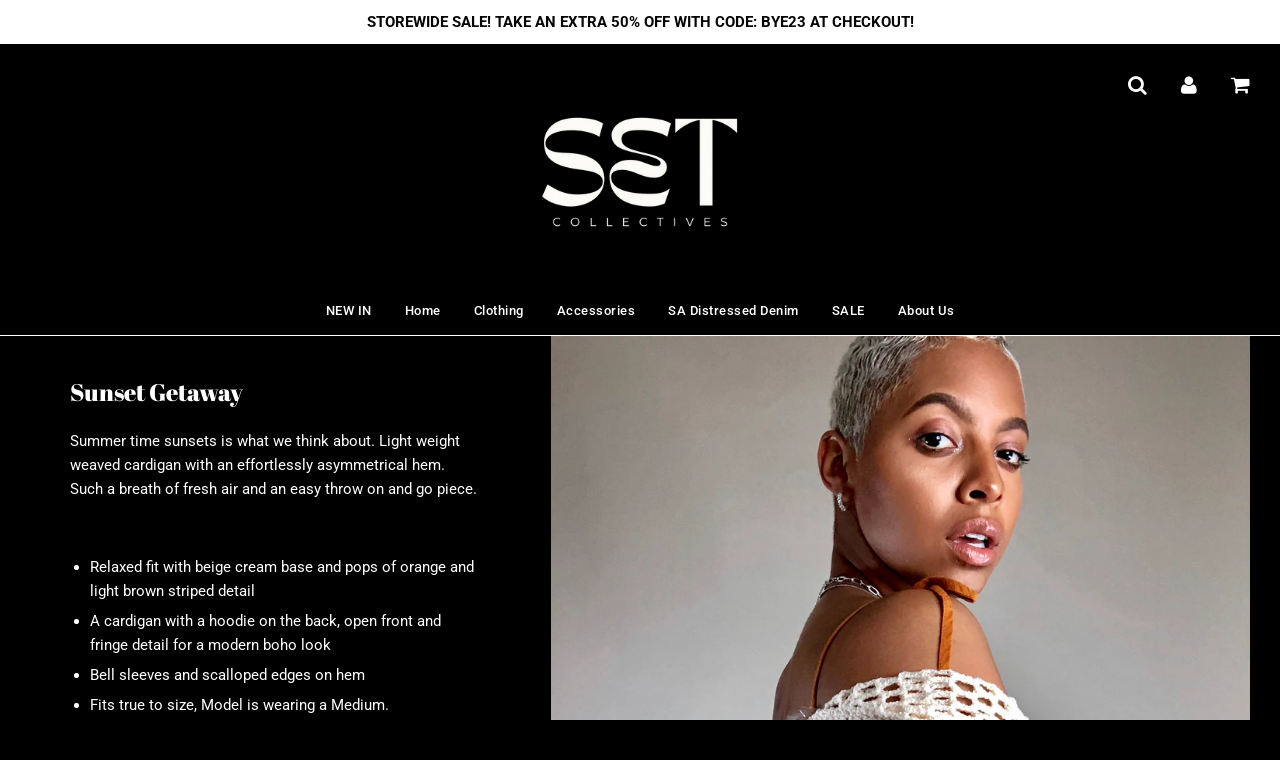

--- FILE ---
content_type: text/html; charset=utf-8
request_url: https://www.setcollectives.com/collections/jackets/products/sunset-getaway
body_size: 26629
content:
<!doctype html>
<!--[if IE 8]><html class="no-js lt-ie9" lang="en"> <![endif]-->
<!--[if IE 9 ]><html class="ie9 no-js"> <![endif]-->
<!--[if (gt IE 9)|!(IE)]><!--> <html class="no-js"> <!--<![endif]-->
<head>

  <!-- Basic page needs ================================================== -->
  <meta charset="utf-8">
  <meta http-equiv="X-UA-Compatible" content="IE=edge">

	

  <!-- Title and description ================================================== -->
  <title>
  Sunset Getaway &ndash; set collectives
  </title>

  
  <meta name="description" content="Summer time sunsets is what we think about. Light weight weaved cardigan with an effortlessly asymmetrical hem. Such a breath of fresh air and an easy throw on and go piece.   Relaxed fit with beige cream base and pops of orange and light brown striped detail A cardigan with a hoodie on the back, open front and fringe ">
  

  <!-- Helpers ================================================== -->
  <!-- /snippets/social-meta-tags.liquid -->


  <meta property="og:type" content="product">
  <meta property="og:title" content="Sunset Getaway">
  
    <meta property="og:image" content="http://www.setcollectives.com/cdn/shop/products/image_102c058e-5a95-4731-894f-06cac6847612_grande.jpg?v=1589480748">
    <meta property="og:image:secure_url" content="https://www.setcollectives.com/cdn/shop/products/image_102c058e-5a95-4731-894f-06cac6847612_grande.jpg?v=1589480748">
  
    <meta property="og:image" content="http://www.setcollectives.com/cdn/shop/products/image_cc3e8131-f5c5-4b89-8c52-89d6c577e16f_grande.jpg?v=1589480806">
    <meta property="og:image:secure_url" content="https://www.setcollectives.com/cdn/shop/products/image_cc3e8131-f5c5-4b89-8c52-89d6c577e16f_grande.jpg?v=1589480806">
  
    <meta property="og:image" content="http://www.setcollectives.com/cdn/shop/products/image_6ec3b6e7-137a-4c55-929e-cf26501368d6_grande.jpg?v=1589480806">
    <meta property="og:image:secure_url" content="https://www.setcollectives.com/cdn/shop/products/image_6ec3b6e7-137a-4c55-929e-cf26501368d6_grande.jpg?v=1589480806">
  
  <meta property="og:description" content="Summer time sunsets is what we think about. Light weight weaved cardigan with an effortlessly asymmetrical hem. Such a breath of fresh air and an easy throw on and go piece.
 

Relaxed fit with beige cream base and pops of orange and light brown striped detail
A cardigan with a hoodie on the back, open front and fringe detail for a modern boho look
Bell sleeves and scalloped edges on hem
Fits true to size, Model is wearing a Medium.
">
  <meta property="og:price:amount" content="25.90">
  <meta property="og:price:currency" content="USD">

<meta property="og:url" content="https://www.setcollectives.com/products/sunset-getaway">
<meta property="og:site_name" content="set collectives">


  <meta property="og:image" content="http://www.setcollectives.com/cdn/shop/files/1_1200x1200.png?v=1694194650">
  <meta property="og:image:secure_url" content="https://www.setcollectives.com/cdn/shop/files/1_1200x1200.png?v=1694194650">





  <meta name="twitter:card" content="summary">


  <meta name="twitter:title" content="Sunset Getaway">
  <meta name="twitter:description" content="Summer time sunsets is what we think about. Light weight weaved cardigan with an effortlessly asymmetrical hem. Such a breath of fresh air and an easy throw on and go piece.
 

Relaxed fit with beige ">
  <meta name="twitter:image" content="https://www.setcollectives.com/cdn/shop/products/image_102c058e-5a95-4731-894f-06cac6847612_grande.jpg?v=1589480748">
  <meta name="twitter:image:width" content="600">
  <meta name="twitter:image:height" content="600">


  <link rel="canonical" href="https://www.setcollectives.com/products/sunset-getaway">
  
	<meta name="viewport" content="width=device-width, initial-scale=1, maximum-scale=1, user-scalable=0"/>
  
  <meta name="theme-color" content="#ffffff">

  <!-- CSS ================================================== -->
  <link href="//www.setcollectives.com/cdn/shop/t/4/assets/plugins.css?v=71681677758948263201759252114" rel="stylesheet" type="text/css" media="all" />
  <link href="//www.setcollectives.com/cdn/shop/t/4/assets/timber.scss.css?v=90883633892081746271759252115" rel="stylesheet" type="text/css" media="all" />

  



  <!-- Header hook for plugins ================================================== -->
  <script>window.performance && window.performance.mark && window.performance.mark('shopify.content_for_header.start');</script><meta name="google-site-verification" content="uVnJ30JGJkiieR2kdlIjT9chOLxdplAX2vQu5YCEloo">
<meta id="shopify-digital-wallet" name="shopify-digital-wallet" content="/27753074/digital_wallets/dialog">
<meta name="shopify-checkout-api-token" content="1c791e9ac6e822c291b252a438f06482">
<meta id="in-context-paypal-metadata" data-shop-id="27753074" data-venmo-supported="false" data-environment="production" data-locale="en_US" data-paypal-v4="true" data-currency="USD">
<link rel="alternate" type="application/json+oembed" href="https://www.setcollectives.com/products/sunset-getaway.oembed">
<script async="async" src="/checkouts/internal/preloads.js?locale=en-US"></script>
<link rel="preconnect" href="https://shop.app" crossorigin="anonymous">
<script async="async" src="https://shop.app/checkouts/internal/preloads.js?locale=en-US&shop_id=27753074" crossorigin="anonymous"></script>
<script id="apple-pay-shop-capabilities" type="application/json">{"shopId":27753074,"countryCode":"US","currencyCode":"USD","merchantCapabilities":["supports3DS"],"merchantId":"gid:\/\/shopify\/Shop\/27753074","merchantName":"set collectives","requiredBillingContactFields":["postalAddress","email","phone"],"requiredShippingContactFields":["postalAddress","email","phone"],"shippingType":"shipping","supportedNetworks":["visa","masterCard","amex","discover","elo","jcb"],"total":{"type":"pending","label":"set collectives","amount":"1.00"},"shopifyPaymentsEnabled":true,"supportsSubscriptions":true}</script>
<script id="shopify-features" type="application/json">{"accessToken":"1c791e9ac6e822c291b252a438f06482","betas":["rich-media-storefront-analytics"],"domain":"www.setcollectives.com","predictiveSearch":true,"shopId":27753074,"locale":"en"}</script>
<script>var Shopify = Shopify || {};
Shopify.shop = "androgyny-shop.myshopify.com";
Shopify.locale = "en";
Shopify.currency = {"active":"USD","rate":"1.0"};
Shopify.country = "US";
Shopify.theme = {"name":"Flow","id":32702464043,"schema_name":"Flow","schema_version":"11.4.1","theme_store_id":801,"role":"main"};
Shopify.theme.handle = "null";
Shopify.theme.style = {"id":null,"handle":null};
Shopify.cdnHost = "www.setcollectives.com/cdn";
Shopify.routes = Shopify.routes || {};
Shopify.routes.root = "/";</script>
<script type="module">!function(o){(o.Shopify=o.Shopify||{}).modules=!0}(window);</script>
<script>!function(o){function n(){var o=[];function n(){o.push(Array.prototype.slice.apply(arguments))}return n.q=o,n}var t=o.Shopify=o.Shopify||{};t.loadFeatures=n(),t.autoloadFeatures=n()}(window);</script>
<script>
  window.ShopifyPay = window.ShopifyPay || {};
  window.ShopifyPay.apiHost = "shop.app\/pay";
  window.ShopifyPay.redirectState = null;
</script>
<script id="shop-js-analytics" type="application/json">{"pageType":"product"}</script>
<script defer="defer" async type="module" src="//www.setcollectives.com/cdn/shopifycloud/shop-js/modules/v2/client.init-shop-cart-sync_C5BV16lS.en.esm.js"></script>
<script defer="defer" async type="module" src="//www.setcollectives.com/cdn/shopifycloud/shop-js/modules/v2/chunk.common_CygWptCX.esm.js"></script>
<script type="module">
  await import("//www.setcollectives.com/cdn/shopifycloud/shop-js/modules/v2/client.init-shop-cart-sync_C5BV16lS.en.esm.js");
await import("//www.setcollectives.com/cdn/shopifycloud/shop-js/modules/v2/chunk.common_CygWptCX.esm.js");

  window.Shopify.SignInWithShop?.initShopCartSync?.({"fedCMEnabled":true,"windoidEnabled":true});

</script>
<script>
  window.Shopify = window.Shopify || {};
  if (!window.Shopify.featureAssets) window.Shopify.featureAssets = {};
  window.Shopify.featureAssets['shop-js'] = {"shop-cart-sync":["modules/v2/client.shop-cart-sync_ZFArdW7E.en.esm.js","modules/v2/chunk.common_CygWptCX.esm.js"],"init-fed-cm":["modules/v2/client.init-fed-cm_CmiC4vf6.en.esm.js","modules/v2/chunk.common_CygWptCX.esm.js"],"shop-button":["modules/v2/client.shop-button_tlx5R9nI.en.esm.js","modules/v2/chunk.common_CygWptCX.esm.js"],"shop-cash-offers":["modules/v2/client.shop-cash-offers_DOA2yAJr.en.esm.js","modules/v2/chunk.common_CygWptCX.esm.js","modules/v2/chunk.modal_D71HUcav.esm.js"],"init-windoid":["modules/v2/client.init-windoid_sURxWdc1.en.esm.js","modules/v2/chunk.common_CygWptCX.esm.js"],"shop-toast-manager":["modules/v2/client.shop-toast-manager_ClPi3nE9.en.esm.js","modules/v2/chunk.common_CygWptCX.esm.js"],"init-shop-email-lookup-coordinator":["modules/v2/client.init-shop-email-lookup-coordinator_B8hsDcYM.en.esm.js","modules/v2/chunk.common_CygWptCX.esm.js"],"init-shop-cart-sync":["modules/v2/client.init-shop-cart-sync_C5BV16lS.en.esm.js","modules/v2/chunk.common_CygWptCX.esm.js"],"avatar":["modules/v2/client.avatar_BTnouDA3.en.esm.js"],"pay-button":["modules/v2/client.pay-button_FdsNuTd3.en.esm.js","modules/v2/chunk.common_CygWptCX.esm.js"],"init-customer-accounts":["modules/v2/client.init-customer-accounts_DxDtT_ad.en.esm.js","modules/v2/client.shop-login-button_C5VAVYt1.en.esm.js","modules/v2/chunk.common_CygWptCX.esm.js","modules/v2/chunk.modal_D71HUcav.esm.js"],"init-shop-for-new-customer-accounts":["modules/v2/client.init-shop-for-new-customer-accounts_ChsxoAhi.en.esm.js","modules/v2/client.shop-login-button_C5VAVYt1.en.esm.js","modules/v2/chunk.common_CygWptCX.esm.js","modules/v2/chunk.modal_D71HUcav.esm.js"],"shop-login-button":["modules/v2/client.shop-login-button_C5VAVYt1.en.esm.js","modules/v2/chunk.common_CygWptCX.esm.js","modules/v2/chunk.modal_D71HUcav.esm.js"],"init-customer-accounts-sign-up":["modules/v2/client.init-customer-accounts-sign-up_CPSyQ0Tj.en.esm.js","modules/v2/client.shop-login-button_C5VAVYt1.en.esm.js","modules/v2/chunk.common_CygWptCX.esm.js","modules/v2/chunk.modal_D71HUcav.esm.js"],"shop-follow-button":["modules/v2/client.shop-follow-button_Cva4Ekp9.en.esm.js","modules/v2/chunk.common_CygWptCX.esm.js","modules/v2/chunk.modal_D71HUcav.esm.js"],"checkout-modal":["modules/v2/client.checkout-modal_BPM8l0SH.en.esm.js","modules/v2/chunk.common_CygWptCX.esm.js","modules/v2/chunk.modal_D71HUcav.esm.js"],"lead-capture":["modules/v2/client.lead-capture_Bi8yE_yS.en.esm.js","modules/v2/chunk.common_CygWptCX.esm.js","modules/v2/chunk.modal_D71HUcav.esm.js"],"shop-login":["modules/v2/client.shop-login_D6lNrXab.en.esm.js","modules/v2/chunk.common_CygWptCX.esm.js","modules/v2/chunk.modal_D71HUcav.esm.js"],"payment-terms":["modules/v2/client.payment-terms_CZxnsJam.en.esm.js","modules/v2/chunk.common_CygWptCX.esm.js","modules/v2/chunk.modal_D71HUcav.esm.js"]};
</script>
<script>(function() {
  var isLoaded = false;
  function asyncLoad() {
    if (isLoaded) return;
    isLoaded = true;
    var urls = ["\/\/shopify.privy.com\/widget.js?shop=androgyny-shop.myshopify.com","https:\/\/chimpstatic.com\/mcjs-connected\/js\/users\/c0f30e706f000f73666ef2469\/163e4917cab424cec923d27e5.js?shop=androgyny-shop.myshopify.com","https:\/\/s3-us-west-2.amazonaws.com\/da-restock\/da-restock.js?shop=androgyny-shop.myshopify.com"];
    for (var i = 0; i < urls.length; i++) {
      var s = document.createElement('script');
      s.type = 'text/javascript';
      s.async = true;
      s.src = urls[i];
      var x = document.getElementsByTagName('script')[0];
      x.parentNode.insertBefore(s, x);
    }
  };
  if(window.attachEvent) {
    window.attachEvent('onload', asyncLoad);
  } else {
    window.addEventListener('load', asyncLoad, false);
  }
})();</script>
<script id="__st">var __st={"a":27753074,"offset":-18000,"reqid":"ed78af5c-fb5e-43d3-a627-26a41f529404-1768643597","pageurl":"www.setcollectives.com\/collections\/jackets\/products\/sunset-getaway","u":"632738ca8580","p":"product","rtyp":"product","rid":4616239677524};</script>
<script>window.ShopifyPaypalV4VisibilityTracking = true;</script>
<script id="captcha-bootstrap">!function(){'use strict';const t='contact',e='account',n='new_comment',o=[[t,t],['blogs',n],['comments',n],[t,'customer']],c=[[e,'customer_login'],[e,'guest_login'],[e,'recover_customer_password'],[e,'create_customer']],r=t=>t.map((([t,e])=>`form[action*='/${t}']:not([data-nocaptcha='true']) input[name='form_type'][value='${e}']`)).join(','),a=t=>()=>t?[...document.querySelectorAll(t)].map((t=>t.form)):[];function s(){const t=[...o],e=r(t);return a(e)}const i='password',u='form_key',d=['recaptcha-v3-token','g-recaptcha-response','h-captcha-response',i],f=()=>{try{return window.sessionStorage}catch{return}},m='__shopify_v',_=t=>t.elements[u];function p(t,e,n=!1){try{const o=window.sessionStorage,c=JSON.parse(o.getItem(e)),{data:r}=function(t){const{data:e,action:n}=t;return t[m]||n?{data:e,action:n}:{data:t,action:n}}(c);for(const[e,n]of Object.entries(r))t.elements[e]&&(t.elements[e].value=n);n&&o.removeItem(e)}catch(o){console.error('form repopulation failed',{error:o})}}const l='form_type',E='cptcha';function T(t){t.dataset[E]=!0}const w=window,h=w.document,L='Shopify',v='ce_forms',y='captcha';let A=!1;((t,e)=>{const n=(g='f06e6c50-85a8-45c8-87d0-21a2b65856fe',I='https://cdn.shopify.com/shopifycloud/storefront-forms-hcaptcha/ce_storefront_forms_captcha_hcaptcha.v1.5.2.iife.js',D={infoText:'Protected by hCaptcha',privacyText:'Privacy',termsText:'Terms'},(t,e,n)=>{const o=w[L][v],c=o.bindForm;if(c)return c(t,g,e,D).then(n);var r;o.q.push([[t,g,e,D],n]),r=I,A||(h.body.append(Object.assign(h.createElement('script'),{id:'captcha-provider',async:!0,src:r})),A=!0)});var g,I,D;w[L]=w[L]||{},w[L][v]=w[L][v]||{},w[L][v].q=[],w[L][y]=w[L][y]||{},w[L][y].protect=function(t,e){n(t,void 0,e),T(t)},Object.freeze(w[L][y]),function(t,e,n,w,h,L){const[v,y,A,g]=function(t,e,n){const i=e?o:[],u=t?c:[],d=[...i,...u],f=r(d),m=r(i),_=r(d.filter((([t,e])=>n.includes(e))));return[a(f),a(m),a(_),s()]}(w,h,L),I=t=>{const e=t.target;return e instanceof HTMLFormElement?e:e&&e.form},D=t=>v().includes(t);t.addEventListener('submit',(t=>{const e=I(t);if(!e)return;const n=D(e)&&!e.dataset.hcaptchaBound&&!e.dataset.recaptchaBound,o=_(e),c=g().includes(e)&&(!o||!o.value);(n||c)&&t.preventDefault(),c&&!n&&(function(t){try{if(!f())return;!function(t){const e=f();if(!e)return;const n=_(t);if(!n)return;const o=n.value;o&&e.removeItem(o)}(t);const e=Array.from(Array(32),(()=>Math.random().toString(36)[2])).join('');!function(t,e){_(t)||t.append(Object.assign(document.createElement('input'),{type:'hidden',name:u})),t.elements[u].value=e}(t,e),function(t,e){const n=f();if(!n)return;const o=[...t.querySelectorAll(`input[type='${i}']`)].map((({name:t})=>t)),c=[...d,...o],r={};for(const[a,s]of new FormData(t).entries())c.includes(a)||(r[a]=s);n.setItem(e,JSON.stringify({[m]:1,action:t.action,data:r}))}(t,e)}catch(e){console.error('failed to persist form',e)}}(e),e.submit())}));const S=(t,e)=>{t&&!t.dataset[E]&&(n(t,e.some((e=>e===t))),T(t))};for(const o of['focusin','change'])t.addEventListener(o,(t=>{const e=I(t);D(e)&&S(e,y())}));const B=e.get('form_key'),M=e.get(l),P=B&&M;t.addEventListener('DOMContentLoaded',(()=>{const t=y();if(P)for(const e of t)e.elements[l].value===M&&p(e,B);[...new Set([...A(),...v().filter((t=>'true'===t.dataset.shopifyCaptcha))])].forEach((e=>S(e,t)))}))}(h,new URLSearchParams(w.location.search),n,t,e,['guest_login'])})(!0,!0)}();</script>
<script integrity="sha256-4kQ18oKyAcykRKYeNunJcIwy7WH5gtpwJnB7kiuLZ1E=" data-source-attribution="shopify.loadfeatures" defer="defer" src="//www.setcollectives.com/cdn/shopifycloud/storefront/assets/storefront/load_feature-a0a9edcb.js" crossorigin="anonymous"></script>
<script crossorigin="anonymous" defer="defer" src="//www.setcollectives.com/cdn/shopifycloud/storefront/assets/shopify_pay/storefront-65b4c6d7.js?v=20250812"></script>
<script data-source-attribution="shopify.dynamic_checkout.dynamic.init">var Shopify=Shopify||{};Shopify.PaymentButton=Shopify.PaymentButton||{isStorefrontPortableWallets:!0,init:function(){window.Shopify.PaymentButton.init=function(){};var t=document.createElement("script");t.src="https://www.setcollectives.com/cdn/shopifycloud/portable-wallets/latest/portable-wallets.en.js",t.type="module",document.head.appendChild(t)}};
</script>
<script data-source-attribution="shopify.dynamic_checkout.buyer_consent">
  function portableWalletsHideBuyerConsent(e){var t=document.getElementById("shopify-buyer-consent"),n=document.getElementById("shopify-subscription-policy-button");t&&n&&(t.classList.add("hidden"),t.setAttribute("aria-hidden","true"),n.removeEventListener("click",e))}function portableWalletsShowBuyerConsent(e){var t=document.getElementById("shopify-buyer-consent"),n=document.getElementById("shopify-subscription-policy-button");t&&n&&(t.classList.remove("hidden"),t.removeAttribute("aria-hidden"),n.addEventListener("click",e))}window.Shopify?.PaymentButton&&(window.Shopify.PaymentButton.hideBuyerConsent=portableWalletsHideBuyerConsent,window.Shopify.PaymentButton.showBuyerConsent=portableWalletsShowBuyerConsent);
</script>
<script>
  function portableWalletsCleanup(e){e&&e.src&&console.error("Failed to load portable wallets script "+e.src);var t=document.querySelectorAll("shopify-accelerated-checkout .shopify-payment-button__skeleton, shopify-accelerated-checkout-cart .wallet-cart-button__skeleton"),e=document.getElementById("shopify-buyer-consent");for(let e=0;e<t.length;e++)t[e].remove();e&&e.remove()}function portableWalletsNotLoadedAsModule(e){e instanceof ErrorEvent&&"string"==typeof e.message&&e.message.includes("import.meta")&&"string"==typeof e.filename&&e.filename.includes("portable-wallets")&&(window.removeEventListener("error",portableWalletsNotLoadedAsModule),window.Shopify.PaymentButton.failedToLoad=e,"loading"===document.readyState?document.addEventListener("DOMContentLoaded",window.Shopify.PaymentButton.init):window.Shopify.PaymentButton.init())}window.addEventListener("error",portableWalletsNotLoadedAsModule);
</script>

<script type="module" src="https://www.setcollectives.com/cdn/shopifycloud/portable-wallets/latest/portable-wallets.en.js" onError="portableWalletsCleanup(this)" crossorigin="anonymous"></script>
<script nomodule>
  document.addEventListener("DOMContentLoaded", portableWalletsCleanup);
</script>

<link id="shopify-accelerated-checkout-styles" rel="stylesheet" media="screen" href="https://www.setcollectives.com/cdn/shopifycloud/portable-wallets/latest/accelerated-checkout-backwards-compat.css" crossorigin="anonymous">
<style id="shopify-accelerated-checkout-cart">
        #shopify-buyer-consent {
  margin-top: 1em;
  display: inline-block;
  width: 100%;
}

#shopify-buyer-consent.hidden {
  display: none;
}

#shopify-subscription-policy-button {
  background: none;
  border: none;
  padding: 0;
  text-decoration: underline;
  font-size: inherit;
  cursor: pointer;
}

#shopify-subscription-policy-button::before {
  box-shadow: none;
}

      </style>

<script>window.performance && window.performance.mark && window.performance.mark('shopify.content_for_header.end');</script>
  <!-- /snippets/oldIE-js.liquid -->


<!--[if lt IE 9]>
<script src="//cdnjs.cloudflare.com/ajax/libs/html5shiv/3.7.2/html5shiv.min.js" type="text/javascript"></script>
<script src="//www.setcollectives.com/cdn/shop/t/4/assets/respond.min.js?v=52248677837542619231531743240" type="text/javascript"></script>
<link href="//www.setcollectives.com/cdn/shop/t/4/assets/respond-proxy.html" id="respond-proxy" rel="respond-proxy" />
<link href="//www.setcollectives.com/search?q=c7f5f7b6448172ea4ab4bba4ab711b1f" id="respond-redirect" rel="respond-redirect" />
<script src="//www.setcollectives.com/search?q=c7f5f7b6448172ea4ab4bba4ab711b1f" type="text/javascript"></script>
<![endif]-->



  <script src="//ajax.googleapis.com/ajax/libs/jquery/1.11.0/jquery.min.js" type="text/javascript"></script>
  <script src="//www.setcollectives.com/cdn/shop/t/4/assets/modernizr.min.js?v=137617515274177302221531743239" type="text/javascript"></script>

  
  

<link href="https://monorail-edge.shopifysvc.com" rel="dns-prefetch">
<script>(function(){if ("sendBeacon" in navigator && "performance" in window) {try {var session_token_from_headers = performance.getEntriesByType('navigation')[0].serverTiming.find(x => x.name == '_s').description;} catch {var session_token_from_headers = undefined;}var session_cookie_matches = document.cookie.match(/_shopify_s=([^;]*)/);var session_token_from_cookie = session_cookie_matches && session_cookie_matches.length === 2 ? session_cookie_matches[1] : "";var session_token = session_token_from_headers || session_token_from_cookie || "";function handle_abandonment_event(e) {var entries = performance.getEntries().filter(function(entry) {return /monorail-edge.shopifysvc.com/.test(entry.name);});if (!window.abandonment_tracked && entries.length === 0) {window.abandonment_tracked = true;var currentMs = Date.now();var navigation_start = performance.timing.navigationStart;var payload = {shop_id: 27753074,url: window.location.href,navigation_start,duration: currentMs - navigation_start,session_token,page_type: "product"};window.navigator.sendBeacon("https://monorail-edge.shopifysvc.com/v1/produce", JSON.stringify({schema_id: "online_store_buyer_site_abandonment/1.1",payload: payload,metadata: {event_created_at_ms: currentMs,event_sent_at_ms: currentMs}}));}}window.addEventListener('pagehide', handle_abandonment_event);}}());</script>
<script id="web-pixels-manager-setup">(function e(e,d,r,n,o){if(void 0===o&&(o={}),!Boolean(null===(a=null===(i=window.Shopify)||void 0===i?void 0:i.analytics)||void 0===a?void 0:a.replayQueue)){var i,a;window.Shopify=window.Shopify||{};var t=window.Shopify;t.analytics=t.analytics||{};var s=t.analytics;s.replayQueue=[],s.publish=function(e,d,r){return s.replayQueue.push([e,d,r]),!0};try{self.performance.mark("wpm:start")}catch(e){}var l=function(){var e={modern:/Edge?\/(1{2}[4-9]|1[2-9]\d|[2-9]\d{2}|\d{4,})\.\d+(\.\d+|)|Firefox\/(1{2}[4-9]|1[2-9]\d|[2-9]\d{2}|\d{4,})\.\d+(\.\d+|)|Chrom(ium|e)\/(9{2}|\d{3,})\.\d+(\.\d+|)|(Maci|X1{2}).+ Version\/(15\.\d+|(1[6-9]|[2-9]\d|\d{3,})\.\d+)([,.]\d+|)( \(\w+\)|)( Mobile\/\w+|) Safari\/|Chrome.+OPR\/(9{2}|\d{3,})\.\d+\.\d+|(CPU[ +]OS|iPhone[ +]OS|CPU[ +]iPhone|CPU IPhone OS|CPU iPad OS)[ +]+(15[._]\d+|(1[6-9]|[2-9]\d|\d{3,})[._]\d+)([._]\d+|)|Android:?[ /-](13[3-9]|1[4-9]\d|[2-9]\d{2}|\d{4,})(\.\d+|)(\.\d+|)|Android.+Firefox\/(13[5-9]|1[4-9]\d|[2-9]\d{2}|\d{4,})\.\d+(\.\d+|)|Android.+Chrom(ium|e)\/(13[3-9]|1[4-9]\d|[2-9]\d{2}|\d{4,})\.\d+(\.\d+|)|SamsungBrowser\/([2-9]\d|\d{3,})\.\d+/,legacy:/Edge?\/(1[6-9]|[2-9]\d|\d{3,})\.\d+(\.\d+|)|Firefox\/(5[4-9]|[6-9]\d|\d{3,})\.\d+(\.\d+|)|Chrom(ium|e)\/(5[1-9]|[6-9]\d|\d{3,})\.\d+(\.\d+|)([\d.]+$|.*Safari\/(?![\d.]+ Edge\/[\d.]+$))|(Maci|X1{2}).+ Version\/(10\.\d+|(1[1-9]|[2-9]\d|\d{3,})\.\d+)([,.]\d+|)( \(\w+\)|)( Mobile\/\w+|) Safari\/|Chrome.+OPR\/(3[89]|[4-9]\d|\d{3,})\.\d+\.\d+|(CPU[ +]OS|iPhone[ +]OS|CPU[ +]iPhone|CPU IPhone OS|CPU iPad OS)[ +]+(10[._]\d+|(1[1-9]|[2-9]\d|\d{3,})[._]\d+)([._]\d+|)|Android:?[ /-](13[3-9]|1[4-9]\d|[2-9]\d{2}|\d{4,})(\.\d+|)(\.\d+|)|Mobile Safari.+OPR\/([89]\d|\d{3,})\.\d+\.\d+|Android.+Firefox\/(13[5-9]|1[4-9]\d|[2-9]\d{2}|\d{4,})\.\d+(\.\d+|)|Android.+Chrom(ium|e)\/(13[3-9]|1[4-9]\d|[2-9]\d{2}|\d{4,})\.\d+(\.\d+|)|Android.+(UC? ?Browser|UCWEB|U3)[ /]?(15\.([5-9]|\d{2,})|(1[6-9]|[2-9]\d|\d{3,})\.\d+)\.\d+|SamsungBrowser\/(5\.\d+|([6-9]|\d{2,})\.\d+)|Android.+MQ{2}Browser\/(14(\.(9|\d{2,})|)|(1[5-9]|[2-9]\d|\d{3,})(\.\d+|))(\.\d+|)|K[Aa][Ii]OS\/(3\.\d+|([4-9]|\d{2,})\.\d+)(\.\d+|)/},d=e.modern,r=e.legacy,n=navigator.userAgent;return n.match(d)?"modern":n.match(r)?"legacy":"unknown"}(),u="modern"===l?"modern":"legacy",c=(null!=n?n:{modern:"",legacy:""})[u],f=function(e){return[e.baseUrl,"/wpm","/b",e.hashVersion,"modern"===e.buildTarget?"m":"l",".js"].join("")}({baseUrl:d,hashVersion:r,buildTarget:u}),m=function(e){var d=e.version,r=e.bundleTarget,n=e.surface,o=e.pageUrl,i=e.monorailEndpoint;return{emit:function(e){var a=e.status,t=e.errorMsg,s=(new Date).getTime(),l=JSON.stringify({metadata:{event_sent_at_ms:s},events:[{schema_id:"web_pixels_manager_load/3.1",payload:{version:d,bundle_target:r,page_url:o,status:a,surface:n,error_msg:t},metadata:{event_created_at_ms:s}}]});if(!i)return console&&console.warn&&console.warn("[Web Pixels Manager] No Monorail endpoint provided, skipping logging."),!1;try{return self.navigator.sendBeacon.bind(self.navigator)(i,l)}catch(e){}var u=new XMLHttpRequest;try{return u.open("POST",i,!0),u.setRequestHeader("Content-Type","text/plain"),u.send(l),!0}catch(e){return console&&console.warn&&console.warn("[Web Pixels Manager] Got an unhandled error while logging to Monorail."),!1}}}}({version:r,bundleTarget:l,surface:e.surface,pageUrl:self.location.href,monorailEndpoint:e.monorailEndpoint});try{o.browserTarget=l,function(e){var d=e.src,r=e.async,n=void 0===r||r,o=e.onload,i=e.onerror,a=e.sri,t=e.scriptDataAttributes,s=void 0===t?{}:t,l=document.createElement("script"),u=document.querySelector("head"),c=document.querySelector("body");if(l.async=n,l.src=d,a&&(l.integrity=a,l.crossOrigin="anonymous"),s)for(var f in s)if(Object.prototype.hasOwnProperty.call(s,f))try{l.dataset[f]=s[f]}catch(e){}if(o&&l.addEventListener("load",o),i&&l.addEventListener("error",i),u)u.appendChild(l);else{if(!c)throw new Error("Did not find a head or body element to append the script");c.appendChild(l)}}({src:f,async:!0,onload:function(){if(!function(){var e,d;return Boolean(null===(d=null===(e=window.Shopify)||void 0===e?void 0:e.analytics)||void 0===d?void 0:d.initialized)}()){var d=window.webPixelsManager.init(e)||void 0;if(d){var r=window.Shopify.analytics;r.replayQueue.forEach((function(e){var r=e[0],n=e[1],o=e[2];d.publishCustomEvent(r,n,o)})),r.replayQueue=[],r.publish=d.publishCustomEvent,r.visitor=d.visitor,r.initialized=!0}}},onerror:function(){return m.emit({status:"failed",errorMsg:"".concat(f," has failed to load")})},sri:function(e){var d=/^sha384-[A-Za-z0-9+/=]+$/;return"string"==typeof e&&d.test(e)}(c)?c:"",scriptDataAttributes:o}),m.emit({status:"loading"})}catch(e){m.emit({status:"failed",errorMsg:(null==e?void 0:e.message)||"Unknown error"})}}})({shopId: 27753074,storefrontBaseUrl: "https://www.setcollectives.com",extensionsBaseUrl: "https://extensions.shopifycdn.com/cdn/shopifycloud/web-pixels-manager",monorailEndpoint: "https://monorail-edge.shopifysvc.com/unstable/produce_batch",surface: "storefront-renderer",enabledBetaFlags: ["2dca8a86"],webPixelsConfigList: [{"id":"534151361","configuration":"{\"config\":\"{\\\"pixel_id\\\":\\\"AW-700300177\\\",\\\"target_country\\\":\\\"US\\\",\\\"gtag_events\\\":[{\\\"type\\\":\\\"search\\\",\\\"action_label\\\":\\\"AW-700300177\\\/ijYbCK3jibEBEJH39s0C\\\"},{\\\"type\\\":\\\"begin_checkout\\\",\\\"action_label\\\":\\\"AW-700300177\\\/XTptCKrjibEBEJH39s0C\\\"},{\\\"type\\\":\\\"view_item\\\",\\\"action_label\\\":[\\\"AW-700300177\\\/Kc8NCKTjibEBEJH39s0C\\\",\\\"MC-29N6012CWF\\\"]},{\\\"type\\\":\\\"purchase\\\",\\\"action_label\\\":[\\\"AW-700300177\\\/6G83CKHjibEBEJH39s0C\\\",\\\"MC-29N6012CWF\\\"]},{\\\"type\\\":\\\"page_view\\\",\\\"action_label\\\":[\\\"AW-700300177\\\/PqRTCJ7jibEBEJH39s0C\\\",\\\"MC-29N6012CWF\\\"]},{\\\"type\\\":\\\"add_payment_info\\\",\\\"action_label\\\":\\\"AW-700300177\\\/3xU2CKjkibEBEJH39s0C\\\"},{\\\"type\\\":\\\"add_to_cart\\\",\\\"action_label\\\":\\\"AW-700300177\\\/RIbuCKfjibEBEJH39s0C\\\"}],\\\"enable_monitoring_mode\\\":false}\"}","eventPayloadVersion":"v1","runtimeContext":"OPEN","scriptVersion":"b2a88bafab3e21179ed38636efcd8a93","type":"APP","apiClientId":1780363,"privacyPurposes":[],"dataSharingAdjustments":{"protectedCustomerApprovalScopes":["read_customer_address","read_customer_email","read_customer_name","read_customer_personal_data","read_customer_phone"]}},{"id":"70385857","eventPayloadVersion":"v1","runtimeContext":"LAX","scriptVersion":"1","type":"CUSTOM","privacyPurposes":["MARKETING"],"name":"Meta pixel (migrated)"},{"id":"shopify-app-pixel","configuration":"{}","eventPayloadVersion":"v1","runtimeContext":"STRICT","scriptVersion":"0450","apiClientId":"shopify-pixel","type":"APP","privacyPurposes":["ANALYTICS","MARKETING"]},{"id":"shopify-custom-pixel","eventPayloadVersion":"v1","runtimeContext":"LAX","scriptVersion":"0450","apiClientId":"shopify-pixel","type":"CUSTOM","privacyPurposes":["ANALYTICS","MARKETING"]}],isMerchantRequest: false,initData: {"shop":{"name":"set collectives","paymentSettings":{"currencyCode":"USD"},"myshopifyDomain":"androgyny-shop.myshopify.com","countryCode":"US","storefrontUrl":"https:\/\/www.setcollectives.com"},"customer":null,"cart":null,"checkout":null,"productVariants":[{"price":{"amount":25.9,"currencyCode":"USD"},"product":{"title":"Sunset Getaway","vendor":"Androgyny Shop","id":"4616239677524","untranslatedTitle":"Sunset Getaway","url":"\/products\/sunset-getaway","type":"Outerwear"},"id":"32287271518292","image":{"src":"\/\/www.setcollectives.com\/cdn\/shop\/products\/image_102c058e-5a95-4731-894f-06cac6847612.jpg?v=1589480748"},"sku":"","title":"Small","untranslatedTitle":"Small"},{"price":{"amount":25.9,"currencyCode":"USD"},"product":{"title":"Sunset Getaway","vendor":"Androgyny Shop","id":"4616239677524","untranslatedTitle":"Sunset Getaway","url":"\/products\/sunset-getaway","type":"Outerwear"},"id":"32287271551060","image":{"src":"\/\/www.setcollectives.com\/cdn\/shop\/products\/image_102c058e-5a95-4731-894f-06cac6847612.jpg?v=1589480748"},"sku":"","title":"Medium","untranslatedTitle":"Medium"},{"price":{"amount":25.9,"currencyCode":"USD"},"product":{"title":"Sunset Getaway","vendor":"Androgyny Shop","id":"4616239677524","untranslatedTitle":"Sunset Getaway","url":"\/products\/sunset-getaway","type":"Outerwear"},"id":"32287271583828","image":{"src":"\/\/www.setcollectives.com\/cdn\/shop\/products\/image_102c058e-5a95-4731-894f-06cac6847612.jpg?v=1589480748"},"sku":"","title":"Large","untranslatedTitle":"Large"}],"purchasingCompany":null},},"https://www.setcollectives.com/cdn","fcfee988w5aeb613cpc8e4bc33m6693e112",{"modern":"","legacy":""},{"shopId":"27753074","storefrontBaseUrl":"https:\/\/www.setcollectives.com","extensionBaseUrl":"https:\/\/extensions.shopifycdn.com\/cdn\/shopifycloud\/web-pixels-manager","surface":"storefront-renderer","enabledBetaFlags":"[\"2dca8a86\"]","isMerchantRequest":"false","hashVersion":"fcfee988w5aeb613cpc8e4bc33m6693e112","publish":"custom","events":"[[\"page_viewed\",{}],[\"product_viewed\",{\"productVariant\":{\"price\":{\"amount\":25.9,\"currencyCode\":\"USD\"},\"product\":{\"title\":\"Sunset Getaway\",\"vendor\":\"Androgyny Shop\",\"id\":\"4616239677524\",\"untranslatedTitle\":\"Sunset Getaway\",\"url\":\"\/products\/sunset-getaway\",\"type\":\"Outerwear\"},\"id\":\"32287271583828\",\"image\":{\"src\":\"\/\/www.setcollectives.com\/cdn\/shop\/products\/image_102c058e-5a95-4731-894f-06cac6847612.jpg?v=1589480748\"},\"sku\":\"\",\"title\":\"Large\",\"untranslatedTitle\":\"Large\"}}]]"});</script><script>
  window.ShopifyAnalytics = window.ShopifyAnalytics || {};
  window.ShopifyAnalytics.meta = window.ShopifyAnalytics.meta || {};
  window.ShopifyAnalytics.meta.currency = 'USD';
  var meta = {"product":{"id":4616239677524,"gid":"gid:\/\/shopify\/Product\/4616239677524","vendor":"Androgyny Shop","type":"Outerwear","handle":"sunset-getaway","variants":[{"id":32287271518292,"price":2590,"name":"Sunset Getaway - Small","public_title":"Small","sku":""},{"id":32287271551060,"price":2590,"name":"Sunset Getaway - Medium","public_title":"Medium","sku":""},{"id":32287271583828,"price":2590,"name":"Sunset Getaway - Large","public_title":"Large","sku":""}],"remote":false},"page":{"pageType":"product","resourceType":"product","resourceId":4616239677524,"requestId":"ed78af5c-fb5e-43d3-a627-26a41f529404-1768643597"}};
  for (var attr in meta) {
    window.ShopifyAnalytics.meta[attr] = meta[attr];
  }
</script>
<script class="analytics">
  (function () {
    var customDocumentWrite = function(content) {
      var jquery = null;

      if (window.jQuery) {
        jquery = window.jQuery;
      } else if (window.Checkout && window.Checkout.$) {
        jquery = window.Checkout.$;
      }

      if (jquery) {
        jquery('body').append(content);
      }
    };

    var hasLoggedConversion = function(token) {
      if (token) {
        return document.cookie.indexOf('loggedConversion=' + token) !== -1;
      }
      return false;
    }

    var setCookieIfConversion = function(token) {
      if (token) {
        var twoMonthsFromNow = new Date(Date.now());
        twoMonthsFromNow.setMonth(twoMonthsFromNow.getMonth() + 2);

        document.cookie = 'loggedConversion=' + token + '; expires=' + twoMonthsFromNow;
      }
    }

    var trekkie = window.ShopifyAnalytics.lib = window.trekkie = window.trekkie || [];
    if (trekkie.integrations) {
      return;
    }
    trekkie.methods = [
      'identify',
      'page',
      'ready',
      'track',
      'trackForm',
      'trackLink'
    ];
    trekkie.factory = function(method) {
      return function() {
        var args = Array.prototype.slice.call(arguments);
        args.unshift(method);
        trekkie.push(args);
        return trekkie;
      };
    };
    for (var i = 0; i < trekkie.methods.length; i++) {
      var key = trekkie.methods[i];
      trekkie[key] = trekkie.factory(key);
    }
    trekkie.load = function(config) {
      trekkie.config = config || {};
      trekkie.config.initialDocumentCookie = document.cookie;
      var first = document.getElementsByTagName('script')[0];
      var script = document.createElement('script');
      script.type = 'text/javascript';
      script.onerror = function(e) {
        var scriptFallback = document.createElement('script');
        scriptFallback.type = 'text/javascript';
        scriptFallback.onerror = function(error) {
                var Monorail = {
      produce: function produce(monorailDomain, schemaId, payload) {
        var currentMs = new Date().getTime();
        var event = {
          schema_id: schemaId,
          payload: payload,
          metadata: {
            event_created_at_ms: currentMs,
            event_sent_at_ms: currentMs
          }
        };
        return Monorail.sendRequest("https://" + monorailDomain + "/v1/produce", JSON.stringify(event));
      },
      sendRequest: function sendRequest(endpointUrl, payload) {
        // Try the sendBeacon API
        if (window && window.navigator && typeof window.navigator.sendBeacon === 'function' && typeof window.Blob === 'function' && !Monorail.isIos12()) {
          var blobData = new window.Blob([payload], {
            type: 'text/plain'
          });

          if (window.navigator.sendBeacon(endpointUrl, blobData)) {
            return true;
          } // sendBeacon was not successful

        } // XHR beacon

        var xhr = new XMLHttpRequest();

        try {
          xhr.open('POST', endpointUrl);
          xhr.setRequestHeader('Content-Type', 'text/plain');
          xhr.send(payload);
        } catch (e) {
          console.log(e);
        }

        return false;
      },
      isIos12: function isIos12() {
        return window.navigator.userAgent.lastIndexOf('iPhone; CPU iPhone OS 12_') !== -1 || window.navigator.userAgent.lastIndexOf('iPad; CPU OS 12_') !== -1;
      }
    };
    Monorail.produce('monorail-edge.shopifysvc.com',
      'trekkie_storefront_load_errors/1.1',
      {shop_id: 27753074,
      theme_id: 32702464043,
      app_name: "storefront",
      context_url: window.location.href,
      source_url: "//www.setcollectives.com/cdn/s/trekkie.storefront.cd680fe47e6c39ca5d5df5f0a32d569bc48c0f27.min.js"});

        };
        scriptFallback.async = true;
        scriptFallback.src = '//www.setcollectives.com/cdn/s/trekkie.storefront.cd680fe47e6c39ca5d5df5f0a32d569bc48c0f27.min.js';
        first.parentNode.insertBefore(scriptFallback, first);
      };
      script.async = true;
      script.src = '//www.setcollectives.com/cdn/s/trekkie.storefront.cd680fe47e6c39ca5d5df5f0a32d569bc48c0f27.min.js';
      first.parentNode.insertBefore(script, first);
    };
    trekkie.load(
      {"Trekkie":{"appName":"storefront","development":false,"defaultAttributes":{"shopId":27753074,"isMerchantRequest":null,"themeId":32702464043,"themeCityHash":"11151213188645281533","contentLanguage":"en","currency":"USD","eventMetadataId":"4e7742f5-f483-4684-bf10-10d71a5d34f0"},"isServerSideCookieWritingEnabled":true,"monorailRegion":"shop_domain","enabledBetaFlags":["65f19447"]},"Session Attribution":{},"S2S":{"facebookCapiEnabled":false,"source":"trekkie-storefront-renderer","apiClientId":580111}}
    );

    var loaded = false;
    trekkie.ready(function() {
      if (loaded) return;
      loaded = true;

      window.ShopifyAnalytics.lib = window.trekkie;

      var originalDocumentWrite = document.write;
      document.write = customDocumentWrite;
      try { window.ShopifyAnalytics.merchantGoogleAnalytics.call(this); } catch(error) {};
      document.write = originalDocumentWrite;

      window.ShopifyAnalytics.lib.page(null,{"pageType":"product","resourceType":"product","resourceId":4616239677524,"requestId":"ed78af5c-fb5e-43d3-a627-26a41f529404-1768643597","shopifyEmitted":true});

      var match = window.location.pathname.match(/checkouts\/(.+)\/(thank_you|post_purchase)/)
      var token = match? match[1]: undefined;
      if (!hasLoggedConversion(token)) {
        setCookieIfConversion(token);
        window.ShopifyAnalytics.lib.track("Viewed Product",{"currency":"USD","variantId":32287271518292,"productId":4616239677524,"productGid":"gid:\/\/shopify\/Product\/4616239677524","name":"Sunset Getaway - Small","price":"25.90","sku":"","brand":"Androgyny Shop","variant":"Small","category":"Outerwear","nonInteraction":true,"remote":false},undefined,undefined,{"shopifyEmitted":true});
      window.ShopifyAnalytics.lib.track("monorail:\/\/trekkie_storefront_viewed_product\/1.1",{"currency":"USD","variantId":32287271518292,"productId":4616239677524,"productGid":"gid:\/\/shopify\/Product\/4616239677524","name":"Sunset Getaway - Small","price":"25.90","sku":"","brand":"Androgyny Shop","variant":"Small","category":"Outerwear","nonInteraction":true,"remote":false,"referer":"https:\/\/www.setcollectives.com\/collections\/jackets\/products\/sunset-getaway"});
      }
    });


        var eventsListenerScript = document.createElement('script');
        eventsListenerScript.async = true;
        eventsListenerScript.src = "//www.setcollectives.com/cdn/shopifycloud/storefront/assets/shop_events_listener-3da45d37.js";
        document.getElementsByTagName('head')[0].appendChild(eventsListenerScript);

})();</script>
<script
  defer
  src="https://www.setcollectives.com/cdn/shopifycloud/perf-kit/shopify-perf-kit-3.0.4.min.js"
  data-application="storefront-renderer"
  data-shop-id="27753074"
  data-render-region="gcp-us-central1"
  data-page-type="product"
  data-theme-instance-id="32702464043"
  data-theme-name="Flow"
  data-theme-version="11.4.1"
  data-monorail-region="shop_domain"
  data-resource-timing-sampling-rate="10"
  data-shs="true"
  data-shs-beacon="true"
  data-shs-export-with-fetch="true"
  data-shs-logs-sample-rate="1"
  data-shs-beacon-endpoint="https://www.setcollectives.com/api/collect"
></script>
</head>


<body id="sunset-getaway" class="template-product white--match" >
  
  <div id="CartDrawer" class="drawer drawer--right">
    <div class="drawer__header sitewide--title-wrapper">
      <div class="drawer__close js-drawer-close">
        <button type="button" class="icon-fallback-text">
          <i class="fa fa-times fa-lg" aria-hidden="true"></i>
          <span class="fallback-text">"Close Cart"</span>
        </button>
      </div>
      <div class="drawer__title h2 page--title " id="CartTitle">Shopping Cart</div>
      <div class="drawer__title h2 page--title hide" id="ShopNowTitle">Shop now</div>
      <div class="drawer__title h2 page--title hide" id="LogInTitle">Login</div>
      <div class="drawer__title h2 page--title hide" id="SearchTitle">Search for products on our site</div>
    </div>
    <div id="CartContainer"></div>
    <div id="ShopNowContainer" class="hide"></div>
    <div id="SearchContainer" class="hide">
      <div class="wrapper search-drawer">
        <div class="input-group">
          <input type="search" name="q" id="search-input" placeholder="Search our store" class="input-group-field" aria-label="Search our store" autocomplete="off" />
          <span class="input-group-btn">
            <button type="submit" class="btn icon-fallback-text">
              <i class="fa fa-search"></i>
              <span class="fallback-text">Search</span>
            </button>
          </span>
        </div>
        <script id="LiveSearchResultTemplate" type="text/template">
  
    <div class="indiv-search-listing-grid">
      <div class="grid">
        {{#if image}}
        <div class="grid__item large--one-quarter live-search--image">
          <a href="{{url}}" title="{{title}}">
            <img
                class="lazyload"
                src="{{image}}"
                alt="{{title}}"
                {{#if imageResponsive}}
                data-src="{{imageResponsive}}"
                data-sizes="auto"
                {{/if}}
            >
          </a>
        </div>
        {{/if}}
        <div class="grid__item large--three-quarters line-search-content">
          <h3>
            <a href="{{url}}" title="">{{title}}</a>
          </h3>
          <div>
            {{{price_html}}}
          </div>
          <p>{{content}}</p>
        </div>
      </div>
    </div>
  
</script>

        <script type="text/javascript">
            var SearchTranslations = {
                no_results_html: "Your search for \"{{ terms }}\" did not yield any results.",
                results_for_html: "Your search for \"{{ terms }}\" revealed the following:",
                products: "Products",
                pages: "Pages",
                articles: "Articles"
            };
        </script>
        <div id="search-results" class="grid-uniform">
          <!-- here will be the search results -->
        </div>
        <a id="search-show-more" href="#" class="btn hide">See more</a>
      </div>
    </div>
    <div id="LogInContainer" class="hide"></div>
  </div>
  <div id="DrawerOverlay"></div>

<div id="PageContainer">

	<div id="shopify-section-announcement-bar" class="shopify-section">

  <style>

    .notification-bar{
      background-color: #ffffff;
      color: #050505;
    }

    .notification-bar a, .notification-bar .social-sharing.is-clean a{
      color: #050505;
    }

    #site-title{
    	padding: px;
    }

  </style>

  <div class="notification-bar">

    

      
        <div class="notification-bar__message"><p><strong>STOREWIDE SALE! TAKE AN EXTRA 50% OFF WITH CODE: BYE23 AT CHECKOUT!</strong></p></div>
      

  </div>



</div>

	<div id="shopify-section-header" class="shopify-section"><div data-section-id="header" data-section-type="header-section" class="header-section--wrapper">
  <div id="NavDrawer" class="drawer drawer--left">
    <!-- begin mobile-nav -->
    <ul class="mobile-nav">
      <li class="mobile-nav__item mobile-nav__search">
        <form action="/search" method="get" class="input-group search-bar" role="search">
  
  <input type="search" name="q" value="" placeholder="Search our store" class="input-group-field" aria-label="Search our store">
  <span class="input-group-btn hidden">
    <button type="submit" class="btn icon-fallback-text">
      <i class="fa fa-search"></i>
      <span class="fallback-text">Search</span>
    </button>
  </span>
</form>

      </li>

      
      

        

          <li class="mobile-nav__item">
            <a href="/collections/whats-new" class="mobile-nav__link">NEW IN</a>
          </li>

        

      

        

          <li class="mobile-nav__item">
            <a href="/" class="mobile-nav__link">Home</a>
          </li>

        

      

        

          <li class="mobile-nav__item">
            <a href="/collections" class="mobile-nav__link">Clothing</a>
          </li>

        

      

        

          <li class="mobile-nav__item">
            <a href="/collections/accessories" class="mobile-nav__link">Accessories </a>
          </li>

        

      

        

          <li class="mobile-nav__item">
            <a href="/collections/sa-distressed-denim/Jeans" class="mobile-nav__link">SA Distressed Denim</a>
          </li>

        

      

        

          <li class="mobile-nav__item">
            <a href="/collections/sale" class="mobile-nav__link">SALE</a>
          </li>

        

      

        

          <li class="mobile-nav__item">
            <a href="/pages/about-us" class="mobile-nav__link">About Us</a>
          </li>

        

      

      
    </ul>


      
      

      <span class="mobile-nav-header">Account</span>

	  <ul class="mobile-nav">

        
          <li class="mobile-nav__item">
            <a href="/account/login" id="customer_login_link">Log in</a>
          </li>
          <li class="mobile-nav__item">
            <a href="/account/register" id="customer_register_link">Create account</a>
          </li>
        

	</ul>

      
    <!-- //mobile-nav -->
  </div>

  

    <header class="site-header medium--hide small--hide sticky-header sticky-header-transformed ui sticky logo_above">
      <div class="wrapper">

        

      

            

            <div class="grid--full grid--center">
                <div class="grid__item large--one-whole">
                    <div class="site-header__logo large--center" itemscope itemtype="http://schema.org/Organization">
                        
    
      <div class="site-header__logo h1" id="site-title" itemscope itemtype="http://schema.org/Organization">
    

    
      <a href="/" itemprop="url" class="site-header__logo-image">
        
        
        






<noscript>
    <img
        class=""
        src="//www.setcollectives.com/cdn/shop/files/1_0b49ae1e-b8be-49de-a7bf-8389edc24ed0_1000x1000.png?v=1694195662"
        data-sizes="auto"
        
            alt="set collectives"
        
        
          style="width: 220px"
          itemprop="logo"
        
    />
</noscript>

<img
    class="lazyload "
    src="//www.setcollectives.com/cdn/shop/files/1_0b49ae1e-b8be-49de-a7bf-8389edc24ed0_150x.png?v=1694195662"
    data-src="//www.setcollectives.com/cdn/shop/files/1_0b49ae1e-b8be-49de-a7bf-8389edc24ed0_{width}x.png?v=1694195662"
    data-sizes="auto"
    data-aspectratio="1.0"
    
        alt="set collectives"
    
    
          style="width: 220px"
          itemprop="logo"
        
/>

      </a>
    

    

    
      </div>
    
  
                </div>
            </div>
            <div class="grid__item large--one-whole">

                <div class="top-links">

                    <ul class="site-nav" id="AccessibleNav" role="navigation">
                        



  

    <li>
      <a href="/collections/whats-new" class="site-nav__link">NEW IN</a>
    </li>

  



  

    <li>
      <a href="/" class="site-nav__link">Home</a>
    </li>

  



  

    <li>
      <a href="/collections" class="site-nav__link">Clothing</a>
    </li>

  



  

    <li>
      <a href="/collections/accessories" class="site-nav__link">Accessories </a>
    </li>

  



  

    <li>
      <a href="/collections/sa-distressed-denim/Jeans" class="site-nav__link">SA Distressed Denim</a>
    </li>

  



  

    <li>
      <a href="/collections/sale" class="site-nav__link">SALE</a>
    </li>

  



  

    <li>
      <a href="/pages/about-us" class="site-nav__link">About Us</a>
    </li>

  



                    </ul>

                </div>

            </div>

                
                <div class="top-links">

                    <ul class="top-links--icon-links">

                        

                        
                            <li>
                                <a href="/search" class="search-button">
                                    <i class="fa fa-search fa-lg"></i>
                                </a>
                            </li>
                        

                        
                            
                                <li>
                                    <a href="/account/login" title="Log in" class="log-in-button">
                                        <i class="fa fa-user fa-lg"></i>
                                    </a>
                                </li>
                            
                        

                        <li>
                            <a href="/cart" class="site-header__cart-toggle js-drawer-open-right-link" aria-controls="CartDrawer" aria-expanded="false">
                                <i class="fa fa-shopping-cart fa-lg"></i>
                                <span class="site-header__cart-indicator hide"></span>
                            </a>
                        </li>

                    </ul>
                </div>

                

      </div>
    </header>

<nav class="nav-bar mobile-nav-bar-wrapper large--hide medium-down--show sticky-header sticky-header-transformed ui sticky">
  <div class="wrapper">
    <div class="large--hide medium-down--show">
      <div class="mobile-grid--table">
        <div class="grid__item one-sixth">
          <div class="site-nav--mobile">
            <button type="button" class="icon-fallback-text site-nav__link js-drawer-open-left-link" aria-controls="NavDrawer" aria-expanded="false">
              <i class="fa fa-bars fa-2x"></i>
              <span class="fallback-text">Menu</span>
            </button>
          </div>
        </div>

        <div class="grid__item four-sixths">
          
    
      <div class="site-header__logo h1" id="site-title" itemscope itemtype="http://schema.org/Organization">
    

    
      <a href="/" itemprop="url" class="site-header__logo-image">
        
        
        






<noscript>
    <img
        class=""
        src="//www.setcollectives.com/cdn/shop/files/1_0b49ae1e-b8be-49de-a7bf-8389edc24ed0_1000x1000.png?v=1694195662"
        data-sizes="auto"
        
            alt="set collectives"
        
        
          style="width: 220px"
          itemprop="logo"
        
    />
</noscript>

<img
    class="lazyload "
    src="//www.setcollectives.com/cdn/shop/files/1_0b49ae1e-b8be-49de-a7bf-8389edc24ed0_150x.png?v=1694195662"
    data-src="//www.setcollectives.com/cdn/shop/files/1_0b49ae1e-b8be-49de-a7bf-8389edc24ed0_{width}x.png?v=1694195662"
    data-sizes="auto"
    data-aspectratio="1.0"
    
        alt="set collectives"
    
    
          style="width: 220px"
          itemprop="logo"
        
/>

      </a>
    

    

    
      </div>
    
  
        </div>

        <div class="grid__item one-sixth text-right">
          <div class="site-nav--mobile">
            <a href="/cart" class="js-drawer-open-right-link site-nav__link" aria-controls="CartDrawer" aria-expanded="false">
              <span class="icon-fallback-text">
                <i class="fa fa-shopping-cart fa-2x"></i>
                <span class="site-header__cart-indicator hide"></span>
                <span class="fallback-text">Cart</span>
              </span>
            </a>
          </div>
        </div>
      </div>
    </div>
  </div>
</nav>

</div>

<style>

#site-title{
	padding: 0px 0;
}

.site-nav__dropdown li{
  text-align: right;
}

</style>


</div>

		

			<div class="wrapper main-content">

		

		<!-- /templates/product.liquid -->


<div id="shopify-section-product-template" class="shopify-section"><div itemscope itemtype="http://schema.org/Product">

  <meta itemprop="url" content="https://www.setcollectives.com/products/sunset-getaway">
  <meta itemprop="image" content="//www.setcollectives.com/cdn/shop/products/image_102c058e-5a95-4731-894f-06cac6847612_grande.jpg?v=1589480748">

  

  

  <div class="grid product-single product-sticky-wrapper grid--rev" data-section-id="product-template">

    <input type="hidden" id="thumbnail_changes_variant" value="true" />

    <div class="grid__item large--seven-twelfths text-center context mobile--no-top-margin">

      <div class="product-single__photos medium--hide small--hide">
        

        

        <div class="product-single__photo-wrapper">

          
          






<noscript>
    <img
        class="product-single__photo fadeLazyload"
        src="//www.setcollectives.com/cdn/shop/products/image_102c058e-5a95-4731-894f-06cac6847612_1000x1000.jpg?v=1589480748"
        data-sizes="auto"
        
            alt="Sunset Getaway"
        
        
            style="max-width: 2038px"
            id="ProductPhotoImg"
            data-image-id="14741931130964"
            data-image-zoom="//www.setcollectives.com/cdn/shop/products/image_102c058e-5a95-4731-894f-06cac6847612.jpg?v=1589480748"
            data-image-zoom-enable="false"
          
    />
</noscript>

<img
    class="lazyload product-single__photo fadeLazyload"
    src="//www.setcollectives.com/cdn/shop/products/image_102c058e-5a95-4731-894f-06cac6847612_300x.jpg?v=1589480748"
    data-src="//www.setcollectives.com/cdn/shop/products/image_102c058e-5a95-4731-894f-06cac6847612_{width}x.jpg?v=1589480748"
    data-sizes="auto"
    data-aspectratio="0.664492989892403"
    
        alt="Sunset Getaway"
    
    
            style="max-width: 2038px"
            id="ProductPhotoImg"
            data-image-id="14741931130964"
            data-image-zoom="//www.setcollectives.com/cdn/shop/products/image_102c058e-5a95-4731-894f-06cac6847612.jpg?v=1589480748"
            data-image-zoom-enable="false"
          
/>


          <div class="hidden" id="featured-image-loader">
            <i class="fa fa-circle-o-notch fa-spin fa-3x fa-fw"></i>
            <span class="sr-only">Loading...</span>
          </div>
        </div>



        


        
          

            
            <a
              href="//www.setcollectives.com/cdn/shop/products/image_102c058e-5a95-4731-894f-06cac6847612_{width}x.jpg?v=1589480748" class="product-single__thumbnail-wrapper"
              data-image-zoom="//www.setcollectives.com/cdn/shop/products/image_102c058e-5a95-4731-894f-06cac6847612.jpg?v=1589480748"
              
            >
              
              






<noscript>
    <img
        class="product-single__thumbnail"
        src="//www.setcollectives.com/cdn/shop/products/image_102c058e-5a95-4731-894f-06cac6847612_1000x1000.jpg?v=1589480748"
        data-sizes="auto"
        
            alt="Sunset Getaway"
        
        
                data-image-id="14741931130964"
                data-image-zoom="//www.setcollectives.com/cdn/shop/products/image_102c058e-5a95-4731-894f-06cac6847612.jpg?v=1589480748"
                style="max-width: 2038px"
                data-max-width="2038"
              
    />
</noscript>

<img
    class="lazyload product-single__thumbnail"
    src="//www.setcollectives.com/cdn/shop/products/image_102c058e-5a95-4731-894f-06cac6847612_300x.jpg?v=1589480748"
    data-src="//www.setcollectives.com/cdn/shop/products/image_102c058e-5a95-4731-894f-06cac6847612_{width}x.jpg?v=1589480748"
    data-sizes="auto"
    data-aspectratio="0.664492989892403"
    
        alt="Sunset Getaway"
    
    
                data-image-id="14741931130964"
                data-image-zoom="//www.setcollectives.com/cdn/shop/products/image_102c058e-5a95-4731-894f-06cac6847612.jpg?v=1589480748"
                style="max-width: 2038px"
                data-max-width="2038"
              
/>

            </a>

          

        
          

            
            <a
              href="//www.setcollectives.com/cdn/shop/products/image_cc3e8131-f5c5-4b89-8c52-89d6c577e16f_{width}x.jpg?v=1589480806" class="product-single__thumbnail-wrapper"
              data-image-zoom="//www.setcollectives.com/cdn/shop/products/image_cc3e8131-f5c5-4b89-8c52-89d6c577e16f.jpg?v=1589480806"
              
            >
              
              






<noscript>
    <img
        class="product-single__thumbnail"
        src="//www.setcollectives.com/cdn/shop/products/image_cc3e8131-f5c5-4b89-8c52-89d6c577e16f_1000x1000.jpg?v=1589480806"
        data-sizes="auto"
        
            alt="Sunset Getaway"
        
        
                data-image-id="14741931982932"
                data-image-zoom="//www.setcollectives.com/cdn/shop/products/image_cc3e8131-f5c5-4b89-8c52-89d6c577e16f.jpg?v=1589480806"
                style="max-width: 1787px"
                data-max-width="1787"
              
    />
</noscript>

<img
    class="lazyload product-single__thumbnail"
    src="//www.setcollectives.com/cdn/shop/products/image_cc3e8131-f5c5-4b89-8c52-89d6c577e16f_300x.jpg?v=1589480806"
    data-src="//www.setcollectives.com/cdn/shop/products/image_cc3e8131-f5c5-4b89-8c52-89d6c577e16f_{width}x.jpg?v=1589480806"
    data-sizes="auto"
    data-aspectratio="0.5811382113821139"
    
        alt="Sunset Getaway"
    
    
                data-image-id="14741931982932"
                data-image-zoom="//www.setcollectives.com/cdn/shop/products/image_cc3e8131-f5c5-4b89-8c52-89d6c577e16f.jpg?v=1589480806"
                style="max-width: 1787px"
                data-max-width="1787"
              
/>

            </a>

          

        
          

            
            <a
              href="//www.setcollectives.com/cdn/shop/products/image_6ec3b6e7-137a-4c55-929e-cf26501368d6_{width}x.jpg?v=1589480806" class="product-single__thumbnail-wrapper"
              data-image-zoom="//www.setcollectives.com/cdn/shop/products/image_6ec3b6e7-137a-4c55-929e-cf26501368d6.jpg?v=1589480806"
              
            >
              
              






<noscript>
    <img
        class="product-single__thumbnail"
        src="//www.setcollectives.com/cdn/shop/products/image_6ec3b6e7-137a-4c55-929e-cf26501368d6_1000x1000.jpg?v=1589480806"
        data-sizes="auto"
        
            alt="Sunset Getaway"
        
        
                data-image-id="14741931262036"
                data-image-zoom="//www.setcollectives.com/cdn/shop/products/image_6ec3b6e7-137a-4c55-929e-cf26501368d6.jpg?v=1589480806"
                style="max-width: 1996px"
                data-max-width="1996"
              
    />
</noscript>

<img
    class="lazyload product-single__thumbnail"
    src="//www.setcollectives.com/cdn/shop/products/image_6ec3b6e7-137a-4c55-929e-cf26501368d6_300x.jpg?v=1589480806"
    data-src="//www.setcollectives.com/cdn/shop/products/image_6ec3b6e7-137a-4c55-929e-cf26501368d6_{width}x.jpg?v=1589480806"
    data-sizes="auto"
    data-aspectratio="0.6467919637070642"
    
        alt="Sunset Getaway"
    
    
                data-image-id="14741931262036"
                data-image-zoom="//www.setcollectives.com/cdn/shop/products/image_6ec3b6e7-137a-4c55-929e-cf26501368d6.jpg?v=1589480806"
                style="max-width: 1996px"
                data-max-width="1996"
              
/>

            </a>

          

        
          

            
            <a
              href="//www.setcollectives.com/cdn/shop/products/image_21868f7f-f5f8-4b89-b0ab-a4d2d4a054d3_{width}x.jpg?v=1589480806" class="product-single__thumbnail-wrapper"
              data-image-zoom="//www.setcollectives.com/cdn/shop/products/image_21868f7f-f5f8-4b89-b0ab-a4d2d4a054d3.jpg?v=1589480806"
              
            >
              
              






<noscript>
    <img
        class="product-single__thumbnail"
        src="//www.setcollectives.com/cdn/shop/products/image_21868f7f-f5f8-4b89-b0ab-a4d2d4a054d3_1000x1000.jpg?v=1589480806"
        data-sizes="auto"
        
            alt="Sunset Getaway"
        
        
                data-image-id="14741931688020"
                data-image-zoom="//www.setcollectives.com/cdn/shop/products/image_21868f7f-f5f8-4b89-b0ab-a4d2d4a054d3.jpg?v=1589480806"
                style="max-width: 2076px"
                data-max-width="2076"
              
    />
</noscript>

<img
    class="lazyload product-single__thumbnail"
    src="//www.setcollectives.com/cdn/shop/products/image_21868f7f-f5f8-4b89-b0ab-a4d2d4a054d3_300x.jpg?v=1589480806"
    data-src="//www.setcollectives.com/cdn/shop/products/image_21868f7f-f5f8-4b89-b0ab-a4d2d4a054d3_{width}x.jpg?v=1589480806"
    data-sizes="auto"
    data-aspectratio="0.751357220412595"
    
        alt="Sunset Getaway"
    
    
                data-image-id="14741931688020"
                data-image-zoom="//www.setcollectives.com/cdn/shop/products/image_21868f7f-f5f8-4b89-b0ab-a4d2d4a054d3.jpg?v=1589480806"
                style="max-width: 2076px"
                data-max-width="2076"
              
/>

            </a>

          

        
          

            
            <a
              href="//www.setcollectives.com/cdn/shop/products/image_8a1073f7-d0b8-4e83-8d3c-af9c7022484b_{width}x.jpg?v=1589480806" class="product-single__thumbnail-wrapper"
              data-image-zoom="//www.setcollectives.com/cdn/shop/products/image_8a1073f7-d0b8-4e83-8d3c-af9c7022484b.jpg?v=1589480806"
              
            >
              
              






<noscript>
    <img
        class="product-single__thumbnail"
        src="//www.setcollectives.com/cdn/shop/products/image_8a1073f7-d0b8-4e83-8d3c-af9c7022484b_1000x1000.jpg?v=1589480806"
        data-sizes="auto"
        
            alt="Sunset Getaway"
        
        
                data-image-id="14741931786324"
                data-image-zoom="//www.setcollectives.com/cdn/shop/products/image_8a1073f7-d0b8-4e83-8d3c-af9c7022484b.jpg?v=1589480806"
                style="max-width: 2110px"
                data-max-width="2110"
              
    />
</noscript>

<img
    class="lazyload product-single__thumbnail"
    src="//www.setcollectives.com/cdn/shop/products/image_8a1073f7-d0b8-4e83-8d3c-af9c7022484b_300x.jpg?v=1589480806"
    data-src="//www.setcollectives.com/cdn/shop/products/image_8a1073f7-d0b8-4e83-8d3c-af9c7022484b_{width}x.jpg?v=1589480806"
    data-sizes="auto"
    data-aspectratio="0.7159823549372243"
    
        alt="Sunset Getaway"
    
    
                data-image-id="14741931786324"
                data-image-zoom="//www.setcollectives.com/cdn/shop/products/image_8a1073f7-d0b8-4e83-8d3c-af9c7022484b.jpg?v=1589480806"
                style="max-width: 2110px"
                data-max-width="2110"
              
/>

            </a>

          

        
          

            
            <a
              href="//www.setcollectives.com/cdn/shop/products/image_7fb61ba1-09be-42e7-a0ab-5501b526cd9f_{width}x.jpg?v=1589480806" class="product-single__thumbnail-wrapper"
              data-image-zoom="//www.setcollectives.com/cdn/shop/products/image_7fb61ba1-09be-42e7-a0ab-5501b526cd9f.jpg?v=1589480806"
              
            >
              
              






<noscript>
    <img
        class="product-single__thumbnail"
        src="//www.setcollectives.com/cdn/shop/products/image_7fb61ba1-09be-42e7-a0ab-5501b526cd9f_1000x1000.jpg?v=1589480806"
        data-sizes="auto"
        
            alt="Sunset Getaway"
        
        
                data-image-id="14741931917396"
                data-image-zoom="//www.setcollectives.com/cdn/shop/products/image_7fb61ba1-09be-42e7-a0ab-5501b526cd9f.jpg?v=1589480806"
                style="max-width: 2025px"
                data-max-width="2025"
              
    />
</noscript>

<img
    class="lazyload product-single__thumbnail"
    src="//www.setcollectives.com/cdn/shop/products/image_7fb61ba1-09be-42e7-a0ab-5501b526cd9f_300x.jpg?v=1589480806"
    data-src="//www.setcollectives.com/cdn/shop/products/image_7fb61ba1-09be-42e7-a0ab-5501b526cd9f_{width}x.jpg?v=1589480806"
    data-sizes="auto"
    data-aspectratio="0.6825075834175935"
    
        alt="Sunset Getaway"
    
    
                data-image-id="14741931917396"
                data-image-zoom="//www.setcollectives.com/cdn/shop/products/image_7fb61ba1-09be-42e7-a0ab-5501b526cd9f.jpg?v=1589480806"
                style="max-width: 2025px"
                data-max-width="2025"
              
/>

            </a>

          

        

        </div>

        <div id="product-images-mobile" class="large--hide owl-carousel owl-theme">

        
            
            <div>
              
              






<noscript>
    <img
        class=""
        src="//www.setcollectives.com/cdn/shop/products/image_102c058e-5a95-4731-894f-06cac6847612_1000x1000.jpg?v=1589480748"
        data-sizes="auto"
        
            alt="Sunset Getaway"
        
        
                data-image-id="14741931130964"
              
    />
</noscript>

<img
    class="lazyload "
    src="//www.setcollectives.com/cdn/shop/products/image_102c058e-5a95-4731-894f-06cac6847612_300x.jpg?v=1589480748"
    data-src="//www.setcollectives.com/cdn/shop/products/image_102c058e-5a95-4731-894f-06cac6847612_{width}x.jpg?v=1589480748"
    data-sizes="auto"
    data-aspectratio="0.664492989892403"
    
        alt="Sunset Getaway"
    
    
                data-image-id="14741931130964"
              
/>

            </div>
        
            
            <div>
              
              






<noscript>
    <img
        class=""
        src="//www.setcollectives.com/cdn/shop/products/image_cc3e8131-f5c5-4b89-8c52-89d6c577e16f_1000x1000.jpg?v=1589480806"
        data-sizes="auto"
        
            alt="Sunset Getaway"
        
        
                data-image-id="14741931982932"
              
    />
</noscript>

<img
    class="lazyload "
    src="//www.setcollectives.com/cdn/shop/products/image_cc3e8131-f5c5-4b89-8c52-89d6c577e16f_300x.jpg?v=1589480806"
    data-src="//www.setcollectives.com/cdn/shop/products/image_cc3e8131-f5c5-4b89-8c52-89d6c577e16f_{width}x.jpg?v=1589480806"
    data-sizes="auto"
    data-aspectratio="0.5811382113821139"
    
        alt="Sunset Getaway"
    
    
                data-image-id="14741931982932"
              
/>

            </div>
        
            
            <div>
              
              






<noscript>
    <img
        class=""
        src="//www.setcollectives.com/cdn/shop/products/image_6ec3b6e7-137a-4c55-929e-cf26501368d6_1000x1000.jpg?v=1589480806"
        data-sizes="auto"
        
            alt="Sunset Getaway"
        
        
                data-image-id="14741931262036"
              
    />
</noscript>

<img
    class="lazyload "
    src="//www.setcollectives.com/cdn/shop/products/image_6ec3b6e7-137a-4c55-929e-cf26501368d6_300x.jpg?v=1589480806"
    data-src="//www.setcollectives.com/cdn/shop/products/image_6ec3b6e7-137a-4c55-929e-cf26501368d6_{width}x.jpg?v=1589480806"
    data-sizes="auto"
    data-aspectratio="0.6467919637070642"
    
        alt="Sunset Getaway"
    
    
                data-image-id="14741931262036"
              
/>

            </div>
        
            
            <div>
              
              






<noscript>
    <img
        class=""
        src="//www.setcollectives.com/cdn/shop/products/image_21868f7f-f5f8-4b89-b0ab-a4d2d4a054d3_1000x1000.jpg?v=1589480806"
        data-sizes="auto"
        
            alt="Sunset Getaway"
        
        
                data-image-id="14741931688020"
              
    />
</noscript>

<img
    class="lazyload "
    src="//www.setcollectives.com/cdn/shop/products/image_21868f7f-f5f8-4b89-b0ab-a4d2d4a054d3_300x.jpg?v=1589480806"
    data-src="//www.setcollectives.com/cdn/shop/products/image_21868f7f-f5f8-4b89-b0ab-a4d2d4a054d3_{width}x.jpg?v=1589480806"
    data-sizes="auto"
    data-aspectratio="0.751357220412595"
    
        alt="Sunset Getaway"
    
    
                data-image-id="14741931688020"
              
/>

            </div>
        
            
            <div>
              
              






<noscript>
    <img
        class=""
        src="//www.setcollectives.com/cdn/shop/products/image_8a1073f7-d0b8-4e83-8d3c-af9c7022484b_1000x1000.jpg?v=1589480806"
        data-sizes="auto"
        
            alt="Sunset Getaway"
        
        
                data-image-id="14741931786324"
              
    />
</noscript>

<img
    class="lazyload "
    src="//www.setcollectives.com/cdn/shop/products/image_8a1073f7-d0b8-4e83-8d3c-af9c7022484b_300x.jpg?v=1589480806"
    data-src="//www.setcollectives.com/cdn/shop/products/image_8a1073f7-d0b8-4e83-8d3c-af9c7022484b_{width}x.jpg?v=1589480806"
    data-sizes="auto"
    data-aspectratio="0.7159823549372243"
    
        alt="Sunset Getaway"
    
    
                data-image-id="14741931786324"
              
/>

            </div>
        
            
            <div>
              
              






<noscript>
    <img
        class=""
        src="//www.setcollectives.com/cdn/shop/products/image_7fb61ba1-09be-42e7-a0ab-5501b526cd9f_1000x1000.jpg?v=1589480806"
        data-sizes="auto"
        
            alt="Sunset Getaway"
        
        
                data-image-id="14741931917396"
              
    />
</noscript>

<img
    class="lazyload "
    src="//www.setcollectives.com/cdn/shop/products/image_7fb61ba1-09be-42e7-a0ab-5501b526cd9f_300x.jpg?v=1589480806"
    data-src="//www.setcollectives.com/cdn/shop/products/image_7fb61ba1-09be-42e7-a0ab-5501b526cd9f_{width}x.jpg?v=1589480806"
    data-sizes="auto"
    data-aspectratio="0.6825075834175935"
    
        alt="Sunset Getaway"
    
    
                data-image-id="14741931917396"
              
/>

            </div>
        

        </div>

    </div>

    <div class="grid__item large--five-twelfths">

      <div class="ui sticky product-sticky">

    <div class="product-page--sale-badge hide">On Sale</div>

    	<div class="product-details-wrapper" data-show-sku="false">
        <div class="grid product-meta-header">
          

          
        </div>

      <h1 itemprop="name" class="product-details-product-title">Sunset Getaway</h1>

      
      <div class="product-description product-details--form-wrapper---below rte" itemprop="description">
        <p>Summer time sunsets is what we think about. Light weight weaved cardigan with an effortlessly asymmetrical hem. Such a breath of fresh air and an easy throw on and go piece.</p>
<p> </p>
<ul>
<li>Relaxed fit with beige cream base and pops of orange and light brown striped detail</li>
<li>A cardigan with a hoodie on the back, open front and fringe detail for a modern boho look</li>
<li>Bell sleeves and scalloped edges on hem</li>
<li>Fits true to size, Model is wearing a Medium.</li>
</ul>
      </div>
      

      <div itemprop="offers" itemscope itemtype="http://schema.org/Offer" class="product-details--form-wrapper product-details--form-wrapper---in-stock">
        <meta itemprop="priceCurrency" content="USD">

        <link itemprop="availability" href="http://schema.org/InStock">

        <div class="form-vertical">
          <form method="post" action="/cart/add" id="AddToCartForm" accept-charset="UTF-8" class="shopify-product-form" enctype="multipart/form-data"><input type="hidden" name="form_type" value="product" /><input type="hidden" name="utf8" value="✓" />

          
            
              <div class="selector-wrapper js">
                <label for="SingleOptionSelector-0">Size</label>
                <select class="needsclick form-control" id="SingleOptionSelector-0" autocomplete="off">
                  
                    <option  value="Small">Small</option>
                  
                    <option  value="Medium">Medium</option>
                  
                    <option selected value="Large">Large</option>
                  
                </select>
              </div>
              
            
          


          <select name="id" id="productSelect-product-template" class="needsclick product-single__variants original-select no-js" autocomplete="off">
            
              
                <option disabled="disabled">
                  Small - Sold Out
                </option>
              
            
              
                <option disabled="disabled">
                  Medium - Sold Out
                </option>
              
            
              

                
                <option  selected="selected"  data-sku="" value="32287271583828">Large - $25.90 USD</option>

              
            
          </select>

      
        <label for="Quantity" class="quantity-selector product-sub-label">Quantity</label>

        
          <input type="number" id="Quantity" name="quantity" value="1" min="1" class="quantity-selector" />
        
      

      

          <span class="visually-hidden">Regular price</span>
          <span id="ProductPrice" class="h2 js" itemprop="price" content="25">
            <span class="money">$25.90</span>
          </span>

          <div class="paymentButtonsWrapper">
          <button type="submit" name="add" id="AddToCart" class="btn add-to-cart--secondary">
            <span id="AddToCartText">Add to Cart</span>
          </button>

          
            <div data-shopify="payment-button" class="shopify-payment-button"> <shopify-accelerated-checkout recommended="{&quot;supports_subs&quot;:true,&quot;supports_def_opts&quot;:false,&quot;name&quot;:&quot;shop_pay&quot;,&quot;wallet_params&quot;:{&quot;shopId&quot;:27753074,&quot;merchantName&quot;:&quot;set collectives&quot;,&quot;personalized&quot;:true}}" fallback="{&quot;supports_subs&quot;:true,&quot;supports_def_opts&quot;:true,&quot;name&quot;:&quot;buy_it_now&quot;,&quot;wallet_params&quot;:{}}" access-token="1c791e9ac6e822c291b252a438f06482" buyer-country="US" buyer-locale="en" buyer-currency="USD" variant-params="[{&quot;id&quot;:32287271518292,&quot;requiresShipping&quot;:true},{&quot;id&quot;:32287271551060,&quot;requiresShipping&quot;:true},{&quot;id&quot;:32287271583828,&quot;requiresShipping&quot;:true}]" shop-id="27753074" enabled-flags="[&quot;ae0f5bf6&quot;]" > <div class="shopify-payment-button__button" role="button" disabled aria-hidden="true" style="background-color: transparent; border: none"> <div class="shopify-payment-button__skeleton">&nbsp;</div> </div> <div class="shopify-payment-button__more-options shopify-payment-button__skeleton" role="button" disabled aria-hidden="true">&nbsp;</div> </shopify-accelerated-checkout> <small id="shopify-buyer-consent" class="hidden" aria-hidden="true" data-consent-type="subscription"> This item is a recurring or deferred purchase. By continuing, I agree to the <span id="shopify-subscription-policy-button">cancellation policy</span> and authorize you to charge my payment method at the prices, frequency and dates listed on this page until my order is fulfilled or I cancel, if permitted. </small> </div>
          
          </div>

        <input type="hidden" name="product-id" value="4616239677524" /><input type="hidden" name="section-id" value="product-template" /></form>


<script type="text/javascript">
  var da_variant = 32287271583828;
</script>


    <div id=dd-restock-notification-container>
            <div id=dd-restock-notification-msg>
                <div id=dd-restock-notification-msg-success style="display: none">Thanks for signing up for restock notifications!</div>
                <div id=dd-restock-notification-msg-error style="display: none">There was an error signing up for restock notifications. Please try again.</div>
            </div>
            
                
                    <div class="da-restock-notification" id="da-restock-notification-variant-32287271518292" style="display:none">
                        <form action='' method='post'>
                            <p>Sign up for restock notifications!</p>
                            <input type=text placeholder='Enter Your Email For Restock Notifications' name=email />
                            <input type=hidden name=store value=androgyny-shop.myshopify.com />
                            <input type=hidden name=product value=4616239677524 />
                            <input type=hidden name=url value=/products/sunset-getaway />
                            <input type=hidden id=da-restock-variant name=variant value=32287271518292 />
                            <button class=btn>Notify Me</button>
                        </form>
                    </div>
                
            
                
                    <div class="da-restock-notification" id="da-restock-notification-variant-32287271551060" style="display:none">
                        <form action='' method='post'>
                            <p>Sign up for restock notifications!</p>
                            <input type=text placeholder='Enter Your Email For Restock Notifications' name=email />
                            <input type=hidden name=store value=androgyny-shop.myshopify.com />
                            <input type=hidden name=product value=4616239677524 />
                            <input type=hidden name=url value=/products/sunset-getaway />
                            <input type=hidden id=da-restock-variant name=variant value=32287271551060 />
                            <button class=btn>Notify Me</button>
                        </form>
                    </div>
                
            
                
            
    </div>

    

        </div>

      </div>

    

		

<div class="grid product__meta">

  



  
    <div class="grid__item product__meta--type large--one-whole">
          <span><strong>Type: </strong></span>
          <span>Outerwear</span>
    </div>
  

</div>



<div id="sharing" class="social-sharing is-clean" data-permalink="https://www.setcollectives.com/products/sunset-getaway">

  <div class="h5">Share the love</div>

  
  <!-- https://developers.facebook.com/docs/plugins/share-button/ -->
  <a target="_blank" href="//www.facebook.com/sharer.php?u=https://www.setcollectives.com/products/sunset-getaway" class="share-facebook">
    <i class="fa fa-facebook fa-lg" aria-hidden="true"></i>
  </a>
  

  
  <!-- https://dev.twitter.com/docs/intents -->
  <a target="_blank" href="//twitter.com/share?url=https://www.setcollectives.com/products/sunset-getaway&amp;text=Sunset Getaway" class="share-twitter">
    <i class="fa fa-twitter fa-lg" aria-hidden="true"></i>
  </a>
  

  
  <!--
  https://developers.pinterest.com/pin_it/
  Pinterest get data from the same Open Graph meta tags Facebook uses
  -->
  <a target="_blank" href="//pinterest.com/pin/create/button/?url=https://www.setcollectives.com/products/sunset-getaway&amp;media=//www.setcollectives.com/cdn/shop/products/image_102c058e-5a95-4731-894f-06cac6847612_1024x1024.jpg?v=1589480748&amp;description=Sunset Getaway" class="share-pinterest">
    <i class="fa fa-pinterest fa-lg" aria-hidden="true"></i>
  </a>
  

</div>



      </div>

    </div>

  </div>

  </div>






<!-- Solution brought to you by Caroline Schnapp -->
<!-- See this: https://docs.shopify.com/support/your-store/products/can-i-recommend-related-products#finding-a-relevant-collecitons -->































  
  
  

  

  

  

  

  </div>

  <div class="product-page-related-products product-sticker-stop">

  	<div class="wrapper main-content" role="main">

  <aside class="grid">
    <div class="grid__item">
      
      <div class="sitewide--title-wrapper">
        <h2 class="page--title">You may also like...</h2>
      </div>
      
      <div class="grid-uniform">
        
    
      
         
           
             










<div class="grid__item large--one-quarter medium--one-half small--one-half">

  <div class="grid-view-item">

    <div class="grid-view-item">
  <div class="grid-view-item-image">

    

    <a href="/collections/jackets/products/the-kori-jacket" title="The Kori Jacket" class="grid__image grid__image__match">
      
      






<noscript>
    <img
        class=""
        src="//www.setcollectives.com/cdn/shop/products/image_4bf3ff10-1e16-4bd7-97ea-94b357ef3fd5_1000x1000.jpg?v=1606757790"
        data-sizes="auto"
        
            alt="The Kori Jacket"
        
        
         style="max-width: 2320px"
      
    />
</noscript>

<img
    class="lazyload "
    src="//www.setcollectives.com/cdn/shop/products/image_4bf3ff10-1e16-4bd7-97ea-94b357ef3fd5_150x.jpg?v=1606757790"
    data-src="//www.setcollectives.com/cdn/shop/products/image_4bf3ff10-1e16-4bd7-97ea-94b357ef3fd5_{width}x.jpg?v=1606757790"
    data-sizes="auto"
    data-aspectratio="0.7512953367875648"
    
        alt="The Kori Jacket"
    
    
         style="max-width: 2320px"
      
/>


      
    </a>

    


    

  </div>

  <div class="grid-view-item--desc-wrapper">
    <div>
      
      <p class="product-grid--title">
        <a href="/collections/jackets/products/the-kori-jacket">The Kori Jacket</a>
      </p>
      <p class="product-grid--price">
          
            
              <span class="money">$69.99</span>
            
          
          
      </p>
    </div>
  </div>

    

    
        <div class="sold-out-badge">Sold Out</div>
    

</div>


  </div>

</div>

             
             
           
        
      
    
      
    
      
         
           
             










<div class="grid__item large--one-quarter medium--one-half small--one-half">

  <div class="grid-view-item">

    <div class="grid-view-item">
  <div class="grid-view-item-image">

    

    <a href="/collections/jackets/products/gift-card" title="E-Gift Card" class="grid__image grid__image__match">
      
      






<noscript>
    <img
        class=""
        src="//www.setcollectives.com/cdn/shop/files/Addaheading_1000x1000.png?v=1694205741"
        data-sizes="auto"
        
            alt="E-Gift Card"
        
        
         style="max-width: 500px"
      
    />
</noscript>

<img
    class="lazyload "
    src="//www.setcollectives.com/cdn/shop/files/Addaheading_150x.png?v=1694205741"
    data-src="//www.setcollectives.com/cdn/shop/files/Addaheading_{width}x.png?v=1694205741"
    data-sizes="auto"
    data-aspectratio="1.0"
    
        alt="E-Gift Card"
    
    
         style="max-width: 500px"
      
/>


      
    </a>

    


    

  </div>

  <div class="grid-view-item--desc-wrapper">
    <div>
      
      <p class="product-grid--title">
        <a href="/collections/jackets/products/gift-card">E-Gift Card</a>
      </p>
      <p class="product-grid--price">
          
            
              <span class="product-grid--from-wrapper">From</span> <span class="money">$25.00</span>
            
          
          
      </p>
    </div>
  </div>

    

    

</div>


  </div>

</div>

             
             
           
        
      
    
      
         
           
             










<div class="grid__item large--one-quarter medium--one-half small--one-half">

  <div class="grid-view-item">

    <div class="grid-view-item">
  <div class="grid-view-item-image">

    

    <a href="/collections/jackets/products/leah-trench-coat" title="Leah Trench Coat" class="grid__image grid__image__match">
      
      






<noscript>
    <img
        class=""
        src="//www.setcollectives.com/cdn/shop/products/image_0ba38ed7-3bdf-4031-81f8-2e6c8b232615_1000x1000.jpg?v=1572375235"
        data-sizes="auto"
        
            alt="Leah Trench Coat"
        
        
         style="max-width: 3648px"
      
    />
</noscript>

<img
    class="lazyload "
    src="//www.setcollectives.com/cdn/shop/products/image_0ba38ed7-3bdf-4031-81f8-2e6c8b232615_150x.jpg?v=1572375235"
    data-src="//www.setcollectives.com/cdn/shop/products/image_0ba38ed7-3bdf-4031-81f8-2e6c8b232615_{width}x.jpg?v=1572375235"
    data-sizes="auto"
    data-aspectratio="0.6666666666666666"
    
        alt="Leah Trench Coat"
    
    
         style="max-width: 3648px"
      
/>


      
    </a>

    


    

  </div>

  <div class="grid-view-item--desc-wrapper">
    <div>
      
      <p class="product-grid--title">
        <a href="/collections/jackets/products/leah-trench-coat">Leah Trench Coat</a>
      </p>
      <p class="product-grid--price">
          
            
              <span class="product-grid--compare-price"><span class="money">$82.75</span></span>
              <span class="money">$49.99</span>
            
          
          
      </p>
    </div>
  </div>

    
        <div class="sale-badge">On Sale</div>
    

    

</div>


  </div>

</div>

             
             
           
        
      
    
  
      </div>
    </div>
  </aside>


  	</div>

  </div>

  





</div>




  <script type="application/json" id="ProductJson-product-template">
    {"id":4616239677524,"title":"Sunset Getaway","handle":"sunset-getaway","description":"\u003cp\u003eSummer time sunsets is what we think about. Light weight weaved cardigan with an effortlessly asymmetrical hem. Such a breath of fresh air and an easy throw on and go piece.\u003c\/p\u003e\n\u003cp\u003e \u003c\/p\u003e\n\u003cul\u003e\n\u003cli\u003eRelaxed fit with beige cream base and pops of orange and light brown striped detail\u003c\/li\u003e\n\u003cli\u003eA cardigan with a hoodie on the back, open front and fringe detail for a modern boho look\u003c\/li\u003e\n\u003cli\u003eBell sleeves and scalloped edges on hem\u003c\/li\u003e\n\u003cli\u003eFits true to size, Model is wearing a Medium.\u003c\/li\u003e\n\u003c\/ul\u003e","published_at":"2020-05-14T16:00:47-04:00","created_at":"2020-05-14T14:25:41-04:00","vendor":"Androgyny Shop","type":"Outerwear","tags":["Outerwear","Sweater"],"price":2590,"price_min":2590,"price_max":2590,"available":true,"price_varies":false,"compare_at_price":null,"compare_at_price_min":0,"compare_at_price_max":0,"compare_at_price_varies":false,"variants":[{"id":32287271518292,"title":"Small","option1":"Small","option2":null,"option3":null,"sku":"","requires_shipping":true,"taxable":true,"featured_image":null,"available":false,"name":"Sunset Getaway - Small","public_title":"Small","options":["Small"],"price":2590,"weight":0,"compare_at_price":null,"inventory_management":"shopify","barcode":null,"requires_selling_plan":false,"selling_plan_allocations":[]},{"id":32287271551060,"title":"Medium","option1":"Medium","option2":null,"option3":null,"sku":"","requires_shipping":true,"taxable":true,"featured_image":null,"available":false,"name":"Sunset Getaway - Medium","public_title":"Medium","options":["Medium"],"price":2590,"weight":0,"compare_at_price":null,"inventory_management":"shopify","barcode":null,"requires_selling_plan":false,"selling_plan_allocations":[]},{"id":32287271583828,"title":"Large","option1":"Large","option2":null,"option3":null,"sku":"","requires_shipping":true,"taxable":true,"featured_image":null,"available":true,"name":"Sunset Getaway - Large","public_title":"Large","options":["Large"],"price":2590,"weight":0,"compare_at_price":null,"inventory_management":"shopify","barcode":null,"requires_selling_plan":false,"selling_plan_allocations":[]}],"images":["\/\/www.setcollectives.com\/cdn\/shop\/products\/image_102c058e-5a95-4731-894f-06cac6847612.jpg?v=1589480748","\/\/www.setcollectives.com\/cdn\/shop\/products\/image_cc3e8131-f5c5-4b89-8c52-89d6c577e16f.jpg?v=1589480806","\/\/www.setcollectives.com\/cdn\/shop\/products\/image_6ec3b6e7-137a-4c55-929e-cf26501368d6.jpg?v=1589480806","\/\/www.setcollectives.com\/cdn\/shop\/products\/image_21868f7f-f5f8-4b89-b0ab-a4d2d4a054d3.jpg?v=1589480806","\/\/www.setcollectives.com\/cdn\/shop\/products\/image_8a1073f7-d0b8-4e83-8d3c-af9c7022484b.jpg?v=1589480806","\/\/www.setcollectives.com\/cdn\/shop\/products\/image_7fb61ba1-09be-42e7-a0ab-5501b526cd9f.jpg?v=1589480806"],"featured_image":"\/\/www.setcollectives.com\/cdn\/shop\/products\/image_102c058e-5a95-4731-894f-06cac6847612.jpg?v=1589480748","options":["Size"],"media":[{"alt":null,"id":6914368766036,"position":1,"preview_image":{"aspect_ratio":0.664,"height":3067,"width":2038,"src":"\/\/www.setcollectives.com\/cdn\/shop\/products\/image_102c058e-5a95-4731-894f-06cac6847612.jpg?v=1589480748"},"aspect_ratio":0.664,"height":3067,"media_type":"image","src":"\/\/www.setcollectives.com\/cdn\/shop\/products\/image_102c058e-5a95-4731-894f-06cac6847612.jpg?v=1589480748","width":2038},{"alt":null,"id":6914369618004,"position":2,"preview_image":{"aspect_ratio":0.581,"height":3075,"width":1787,"src":"\/\/www.setcollectives.com\/cdn\/shop\/products\/image_cc3e8131-f5c5-4b89-8c52-89d6c577e16f.jpg?v=1589480806"},"aspect_ratio":0.581,"height":3075,"media_type":"image","src":"\/\/www.setcollectives.com\/cdn\/shop\/products\/image_cc3e8131-f5c5-4b89-8c52-89d6c577e16f.jpg?v=1589480806","width":1787},{"alt":null,"id":6914368864340,"position":3,"preview_image":{"aspect_ratio":0.647,"height":3086,"width":1996,"src":"\/\/www.setcollectives.com\/cdn\/shop\/products\/image_6ec3b6e7-137a-4c55-929e-cf26501368d6.jpg?v=1589480806"},"aspect_ratio":0.647,"height":3086,"media_type":"image","src":"\/\/www.setcollectives.com\/cdn\/shop\/products\/image_6ec3b6e7-137a-4c55-929e-cf26501368d6.jpg?v=1589480806","width":1996},{"alt":null,"id":6914369290324,"position":4,"preview_image":{"aspect_ratio":0.751,"height":2763,"width":2076,"src":"\/\/www.setcollectives.com\/cdn\/shop\/products\/image_21868f7f-f5f8-4b89-b0ab-a4d2d4a054d3.jpg?v=1589480806"},"aspect_ratio":0.751,"height":2763,"media_type":"image","src":"\/\/www.setcollectives.com\/cdn\/shop\/products\/image_21868f7f-f5f8-4b89-b0ab-a4d2d4a054d3.jpg?v=1589480806","width":2076},{"alt":null,"id":6914369421396,"position":5,"preview_image":{"aspect_ratio":0.716,"height":2947,"width":2110,"src":"\/\/www.setcollectives.com\/cdn\/shop\/products\/image_8a1073f7-d0b8-4e83-8d3c-af9c7022484b.jpg?v=1589480806"},"aspect_ratio":0.716,"height":2947,"media_type":"image","src":"\/\/www.setcollectives.com\/cdn\/shop\/products\/image_8a1073f7-d0b8-4e83-8d3c-af9c7022484b.jpg?v=1589480806","width":2110},{"alt":null,"id":6914369519700,"position":6,"preview_image":{"aspect_ratio":0.683,"height":2967,"width":2025,"src":"\/\/www.setcollectives.com\/cdn\/shop\/products\/image_7fb61ba1-09be-42e7-a0ab-5501b526cd9f.jpg?v=1589480806"},"aspect_ratio":0.683,"height":2967,"media_type":"image","src":"\/\/www.setcollectives.com\/cdn\/shop\/products\/image_7fb61ba1-09be-42e7-a0ab-5501b526cd9f.jpg?v=1589480806","width":2025}],"requires_selling_plan":false,"selling_plan_groups":[],"content":"\u003cp\u003eSummer time sunsets is what we think about. Light weight weaved cardigan with an effortlessly asymmetrical hem. Such a breath of fresh air and an easy throw on and go piece.\u003c\/p\u003e\n\u003cp\u003e \u003c\/p\u003e\n\u003cul\u003e\n\u003cli\u003eRelaxed fit with beige cream base and pops of orange and light brown striped detail\u003c\/li\u003e\n\u003cli\u003eA cardigan with a hoodie on the back, open front and fringe detail for a modern boho look\u003c\/li\u003e\n\u003cli\u003eBell sleeves and scalloped edges on hem\u003c\/li\u003e\n\u003cli\u003eFits true to size, Model is wearing a Medium.\u003c\/li\u003e\n\u003c\/ul\u003e"}
  </script>



</div>

		</div>

	<div id="shopify-section-footer" class="shopify-section">

<footer class="site-footer product-sticker-stop footer-alignment--center">
	<div class="wrapper">
		<div class="grid">

			

				

					<div class="grid__item large--one-third medium--one-half small--one-whole content-footer">
						<div class="h3 footer-header">Contact us</div>
						<div class="rte footer-article"><p></p><p>443-801-0251</p></div>
					</div>

				

	

				

				
				<div class="grid__item large--one-third medium--one-half small--one-whole links-footer">
					<div class="h3 footer-header">Links</div>
					<ul class="footer-content">
						
							
								<li>
									<a href="/search">Search</a>
								</li>
							
						
							
								<li>
									<a href="/pages/contact-us">Contact Us</a>
								</li>
							
						
							
								<li>
									<a href="/pages/sizing-chart">Sizing Chart</a>
								</li>
							
						
							
								<li>
									<a href="/pages/custom-denim-sizing-guide">Custom Denim Sizing Guide</a>
								</li>
							
						
							
								<li>
									<a href="/pages/buying-guide">FAQ's</a>
								</li>
							
						
					</ul>
				</div>

				

	

				

					<div class="grid__item large--one-third medium--one-half small--one-whole newsletter-footer">
						<div class="h3 footer-header">Newsletter</div>
						
						<form method="post" action="/contact#contact_form" id="contact_form" accept-charset="UTF-8" class="contact-form"><input type="hidden" name="form_type" value="customer" /><input type="hidden" name="utf8" value="✓" />
							
							
								<div class="input-group">
								<input type="email" value="" placeholder="email@example.com" name="contact[email]" id="Email" class="input-group-field footer-email-input" aria-label="email@example.com">
								<input type="hidden" name="contact[tags]" value="newsletter">
								<span>
								<input type="submit" class="btn footer-email-submit" name="subscribe" id="subscribe" value="Subscribe">
								</span>
								</div>
							
						</form>
					</div>

			

	

</div>

      <div class="grid bottom--footer">

				

					<div class="grid__item large--one-whole">
						<div class="footer-description">
							
						</div>
					</div>

				

        <div class="grid__item large--one-whole">

					<ul class="bottom--footer---links">
						<li><a href="/">&copy; 2026, set collectives</a></li>
						<li><a target="_blank" rel="nofollow" href="https://www.shopify.com?utm_campaign=poweredby&amp;utm_medium=shopify&amp;utm_source=onlinestore">Powered by Shopify</a></li>
						
					</ul>

        </div>

				

        
        <div class="grid__item large--one-whole">

          
            <ul class="inline-list payment-icons">

							
								<svg class="payment-icon" xmlns="http://www.w3.org/2000/svg" role="img" aria-labelledby="pi-american_express" viewBox="0 0 38 24" width="38" height="24"><title id="pi-american_express">American Express</title><path fill="#000" d="M35 0H3C1.3 0 0 1.3 0 3v18c0 1.7 1.4 3 3 3h32c1.7 0 3-1.3 3-3V3c0-1.7-1.4-3-3-3Z" opacity=".07"/><path fill="#006FCF" d="M35 1c1.1 0 2 .9 2 2v18c0 1.1-.9 2-2 2H3c-1.1 0-2-.9-2-2V3c0-1.1.9-2 2-2h32Z"/><path fill="#FFF" d="M22.012 19.936v-8.421L37 11.528v2.326l-1.732 1.852L37 17.573v2.375h-2.766l-1.47-1.622-1.46 1.628-9.292-.02Z"/><path fill="#006FCF" d="M23.013 19.012v-6.57h5.572v1.513h-3.768v1.028h3.678v1.488h-3.678v1.01h3.768v1.531h-5.572Z"/><path fill="#006FCF" d="m28.557 19.012 3.083-3.289-3.083-3.282h2.386l1.884 2.083 1.89-2.082H37v.051l-3.017 3.23L37 18.92v.093h-2.307l-1.917-2.103-1.898 2.104h-2.321Z"/><path fill="#FFF" d="M22.71 4.04h3.614l1.269 2.881V4.04h4.46l.77 2.159.771-2.159H37v8.421H19l3.71-8.421Z"/><path fill="#006FCF" d="m23.395 4.955-2.916 6.566h2l.55-1.315h2.98l.55 1.315h2.05l-2.904-6.566h-2.31Zm.25 3.777.875-2.09.873 2.09h-1.748Z"/><path fill="#006FCF" d="M28.581 11.52V4.953l2.811.01L32.84 9l1.456-4.046H37v6.565l-1.74.016v-4.51l-1.644 4.494h-1.59L30.35 7.01v4.51h-1.768Z"/></svg>

							
								<svg class="payment-icon" version="1.1" xmlns="http://www.w3.org/2000/svg" role="img" x="0" y="0" width="38" height="24" viewBox="0 0 165.521 105.965" xml:space="preserve" aria-labelledby="pi-apple_pay"><title id="pi-apple_pay">Apple Pay</title><path fill="#000" d="M150.698 0H14.823c-.566 0-1.133 0-1.698.003-.477.004-.953.009-1.43.022-1.039.028-2.087.09-3.113.274a10.51 10.51 0 0 0-2.958.975 9.932 9.932 0 0 0-4.35 4.35 10.463 10.463 0 0 0-.975 2.96C.113 9.611.052 10.658.024 11.696a70.22 70.22 0 0 0-.022 1.43C0 13.69 0 14.256 0 14.823v76.318c0 .567 0 1.132.002 1.699.003.476.009.953.022 1.43.028 1.036.09 2.084.275 3.11a10.46 10.46 0 0 0 .974 2.96 9.897 9.897 0 0 0 1.83 2.52 9.874 9.874 0 0 0 2.52 1.83c.947.483 1.917.79 2.96.977 1.025.183 2.073.245 3.112.273.477.011.953.017 1.43.02.565.004 1.132.004 1.698.004h135.875c.565 0 1.132 0 1.697-.004.476-.002.952-.009 1.431-.02 1.037-.028 2.085-.09 3.113-.273a10.478 10.478 0 0 0 2.958-.977 9.955 9.955 0 0 0 4.35-4.35c.483-.947.789-1.917.974-2.96.186-1.026.246-2.074.274-3.11.013-.477.02-.954.022-1.43.004-.567.004-1.132.004-1.699V14.824c0-.567 0-1.133-.004-1.699a63.067 63.067 0 0 0-.022-1.429c-.028-1.038-.088-2.085-.274-3.112a10.4 10.4 0 0 0-.974-2.96 9.94 9.94 0 0 0-4.35-4.35A10.52 10.52 0 0 0 156.939.3c-1.028-.185-2.076-.246-3.113-.274a71.417 71.417 0 0 0-1.431-.022C151.83 0 151.263 0 150.698 0z" /><path fill="#FFF" d="M150.698 3.532l1.672.003c.452.003.905.008 1.36.02.793.022 1.719.065 2.583.22.75.135 1.38.34 1.984.648a6.392 6.392 0 0 1 2.804 2.807c.306.6.51 1.226.645 1.983.154.854.197 1.783.218 2.58.013.45.019.9.02 1.36.005.557.005 1.113.005 1.671v76.318c0 .558 0 1.114-.004 1.682-.002.45-.008.9-.02 1.35-.022.796-.065 1.725-.221 2.589a6.855 6.855 0 0 1-.645 1.975 6.397 6.397 0 0 1-2.808 2.807c-.6.306-1.228.511-1.971.645-.881.157-1.847.2-2.574.22-.457.01-.912.017-1.379.019-.555.004-1.113.004-1.669.004H14.801c-.55 0-1.1 0-1.66-.004a74.993 74.993 0 0 1-1.35-.018c-.744-.02-1.71-.064-2.584-.22a6.938 6.938 0 0 1-1.986-.65 6.337 6.337 0 0 1-1.622-1.18 6.355 6.355 0 0 1-1.178-1.623 6.935 6.935 0 0 1-.646-1.985c-.156-.863-.2-1.788-.22-2.578a66.088 66.088 0 0 1-.02-1.355l-.003-1.327V14.474l.002-1.325a66.7 66.7 0 0 1 .02-1.357c.022-.792.065-1.717.222-2.587a6.924 6.924 0 0 1 .646-1.981c.304-.598.7-1.144 1.18-1.623a6.386 6.386 0 0 1 1.624-1.18 6.96 6.96 0 0 1 1.98-.646c.865-.155 1.792-.198 2.586-.22.452-.012.905-.017 1.354-.02l1.677-.003h135.875" /><g><g><path fill="#000" d="M43.508 35.77c1.404-1.755 2.356-4.112 2.105-6.52-2.054.102-4.56 1.355-6.012 3.112-1.303 1.504-2.456 3.959-2.156 6.266 2.306.2 4.61-1.152 6.063-2.858" /><path fill="#000" d="M45.587 39.079c-3.35-.2-6.196 1.9-7.795 1.9-1.6 0-4.049-1.8-6.698-1.751-3.447.05-6.645 2-8.395 5.1-3.598 6.2-.95 15.4 2.55 20.45 1.699 2.5 3.747 5.25 6.445 5.151 2.55-.1 3.549-1.65 6.647-1.65 3.097 0 3.997 1.65 6.696 1.6 2.798-.05 4.548-2.5 6.247-5 1.95-2.85 2.747-5.6 2.797-5.75-.05-.05-5.396-2.101-5.446-8.251-.05-5.15 4.198-7.6 4.398-7.751-2.399-3.548-6.147-3.948-7.447-4.048" /></g><g><path fill="#000" d="M78.973 32.11c7.278 0 12.347 5.017 12.347 12.321 0 7.33-5.173 12.373-12.529 12.373h-8.058V69.62h-5.822V32.11h14.062zm-8.24 19.807h6.68c5.07 0 7.954-2.729 7.954-7.46 0-4.73-2.885-7.434-7.928-7.434h-6.706v14.894z" /><path fill="#000" d="M92.764 61.847c0-4.809 3.665-7.564 10.423-7.98l7.252-.442v-2.08c0-3.04-2.001-4.704-5.562-4.704-2.938 0-5.07 1.507-5.51 3.82h-5.252c.157-4.86 4.731-8.395 10.918-8.395 6.654 0 10.995 3.483 10.995 8.89v18.663h-5.38v-4.497h-.13c-1.534 2.937-4.914 4.782-8.579 4.782-5.406 0-9.175-3.222-9.175-8.057zm17.675-2.417v-2.106l-6.472.416c-3.64.234-5.536 1.585-5.536 3.95 0 2.288 1.975 3.77 5.068 3.77 3.95 0 6.94-2.522 6.94-6.03z" /><path fill="#000" d="M120.975 79.652v-4.496c.364.051 1.247.103 1.715.103 2.573 0 4.029-1.09 4.913-3.899l.52-1.663-9.852-27.293h6.082l6.863 22.146h.13l6.862-22.146h5.927l-10.216 28.67c-2.34 6.577-5.017 8.735-10.683 8.735-.442 0-1.872-.052-2.261-.157z" /></g></g></svg>

							
								<svg class="payment-icon" viewBox="0 0 38 24" xmlns="http://www.w3.org/2000/svg" role="img" width="38" height="24" aria-labelledby="pi-diners_club"><title id="pi-diners_club">Diners Club</title><path opacity=".07" d="M35 0H3C1.3 0 0 1.3 0 3v18c0 1.7 1.4 3 3 3h32c1.7 0 3-1.3 3-3V3c0-1.7-1.4-3-3-3z"/><path fill="#fff" d="M35 1c1.1 0 2 .9 2 2v18c0 1.1-.9 2-2 2H3c-1.1 0-2-.9-2-2V3c0-1.1.9-2 2-2h32"/><path d="M12 12v3.7c0 .3-.2.3-.5.2-1.9-.8-3-3.3-2.3-5.4.4-1.1 1.2-2 2.3-2.4.4-.2.5-.1.5.2V12zm2 0V8.3c0-.3 0-.3.3-.2 2.1.8 3.2 3.3 2.4 5.4-.4 1.1-1.2 2-2.3 2.4-.4.2-.4.1-.4-.2V12zm7.2-7H13c3.8 0 6.8 3.1 6.8 7s-3 7-6.8 7h8.2c3.8 0 6.8-3.1 6.8-7s-3-7-6.8-7z" fill="#3086C8"/></svg>
							
								<svg class="payment-icon" viewBox="0 0 38 24" width="38" height="24" role="img" aria-labelledby="pi-discover" fill="none" xmlns="http://www.w3.org/2000/svg"><title id="pi-discover">Discover</title><path fill="#000" opacity=".07" d="M35 0H3C1.3 0 0 1.3 0 3v18c0 1.7 1.4 3 3 3h32c1.7 0 3-1.3 3-3V3c0-1.7-1.4-3-3-3z"/><path d="M35 1c1.1 0 2 .9 2 2v18c0 1.1-.9 2-2 2H3c-1.1 0-2-.9-2-2V3c0-1.1.9-2 2-2h32z" fill="#fff"/><path d="M3.57 7.16H2v5.5h1.57c.83 0 1.43-.2 1.96-.63.63-.52 1-1.3 1-2.11-.01-1.63-1.22-2.76-2.96-2.76zm1.26 4.14c-.34.3-.77.44-1.47.44h-.29V8.1h.29c.69 0 1.11.12 1.47.44.37.33.59.84.59 1.37 0 .53-.22 1.06-.59 1.39zm2.19-4.14h1.07v5.5H7.02v-5.5zm3.69 2.11c-.64-.24-.83-.4-.83-.69 0-.35.34-.61.8-.61.32 0 .59.13.86.45l.56-.73c-.46-.4-1.01-.61-1.62-.61-.97 0-1.72.68-1.72 1.58 0 .76.35 1.15 1.35 1.51.42.15.63.25.74.31.21.14.32.34.32.57 0 .45-.35.78-.83.78-.51 0-.92-.26-1.17-.73l-.69.67c.49.73 1.09 1.05 1.9 1.05 1.11 0 1.9-.74 1.9-1.81.02-.89-.35-1.29-1.57-1.74zm1.92.65c0 1.62 1.27 2.87 2.9 2.87.46 0 .86-.09 1.34-.32v-1.26c-.43.43-.81.6-1.29.6-1.08 0-1.85-.78-1.85-1.9 0-1.06.79-1.89 1.8-1.89.51 0 .9.18 1.34.62V7.38c-.47-.24-.86-.34-1.32-.34-1.61 0-2.92 1.28-2.92 2.88zm12.76.94l-1.47-3.7h-1.17l2.33 5.64h.58l2.37-5.64h-1.16l-1.48 3.7zm3.13 1.8h3.04v-.93h-1.97v-1.48h1.9v-.93h-1.9V8.1h1.97v-.94h-3.04v5.5zm7.29-3.87c0-1.03-.71-1.62-1.95-1.62h-1.59v5.5h1.07v-2.21h.14l1.48 2.21h1.32l-1.73-2.32c.81-.17 1.26-.72 1.26-1.56zm-2.16.91h-.31V8.03h.33c.67 0 1.03.28 1.03.82 0 .55-.36.85-1.05.85z" fill="#231F20"/><path d="M20.16 12.86a2.931 2.931 0 100-5.862 2.931 2.931 0 000 5.862z" fill="url(#pi-paint0_linear)"/><path opacity=".65" d="M20.16 12.86a2.931 2.931 0 100-5.862 2.931 2.931 0 000 5.862z" fill="url(#pi-paint1_linear)"/><path d="M36.57 7.506c0-.1-.07-.15-.18-.15h-.16v.48h.12v-.19l.14.19h.14l-.16-.2c.06-.01.1-.06.1-.13zm-.2.07h-.02v-.13h.02c.06 0 .09.02.09.06 0 .05-.03.07-.09.07z" fill="#231F20"/><path d="M36.41 7.176c-.23 0-.42.19-.42.42 0 .23.19.42.42.42.23 0 .42-.19.42-.42 0-.23-.19-.42-.42-.42zm0 .77c-.18 0-.34-.15-.34-.35 0-.19.15-.35.34-.35.18 0 .33.16.33.35 0 .19-.15.35-.33.35z" fill="#231F20"/><path d="M37 12.984S27.09 19.873 8.976 23h26.023a2 2 0 002-1.984l.024-3.02L37 12.985z" fill="#F48120"/><defs><linearGradient id="pi-paint0_linear" x1="21.657" y1="12.275" x2="19.632" y2="9.104" gradientUnits="userSpaceOnUse"><stop stop-color="#F89F20"/><stop offset=".25" stop-color="#F79A20"/><stop offset=".533" stop-color="#F68D20"/><stop offset=".62" stop-color="#F58720"/><stop offset=".723" stop-color="#F48120"/><stop offset="1" stop-color="#F37521"/></linearGradient><linearGradient id="pi-paint1_linear" x1="21.338" y1="12.232" x2="18.378" y2="6.446" gradientUnits="userSpaceOnUse"><stop stop-color="#F58720"/><stop offset=".359" stop-color="#E16F27"/><stop offset=".703" stop-color="#D4602C"/><stop offset=".982" stop-color="#D05B2E"/></linearGradient></defs></svg>
							
								<svg class="payment-icon" viewBox="0 0 38 24" xmlns="http://www.w3.org/2000/svg" role="img" width="38" height="24" aria-labelledby="pi-master"><title id="pi-master">Mastercard</title><path opacity=".07" d="M35 0H3C1.3 0 0 1.3 0 3v18c0 1.7 1.4 3 3 3h32c1.7 0 3-1.3 3-3V3c0-1.7-1.4-3-3-3z"/><path fill="#fff" d="M35 1c1.1 0 2 .9 2 2v18c0 1.1-.9 2-2 2H3c-1.1 0-2-.9-2-2V3c0-1.1.9-2 2-2h32"/><circle fill="#EB001B" cx="15" cy="12" r="7"/><circle fill="#F79E1B" cx="23" cy="12" r="7"/><path fill="#FF5F00" d="M22 12c0-2.4-1.2-4.5-3-5.7-1.8 1.3-3 3.4-3 5.7s1.2 4.5 3 5.7c1.8-1.2 3-3.3 3-5.7z"/></svg>
							
								<svg class="payment-icon" viewBox="0 0 38 24" xmlns="http://www.w3.org/2000/svg" width="38" height="24" role="img" aria-labelledby="pi-paypal"><title id="pi-paypal">PayPal</title><path opacity=".07" d="M35 0H3C1.3 0 0 1.3 0 3v18c0 1.7 1.4 3 3 3h32c1.7 0 3-1.3 3-3V3c0-1.7-1.4-3-3-3z"/><path fill="#fff" d="M35 1c1.1 0 2 .9 2 2v18c0 1.1-.9 2-2 2H3c-1.1 0-2-.9-2-2V3c0-1.1.9-2 2-2h32"/><path fill="#003087" d="M23.9 8.3c.2-1 0-1.7-.6-2.3-.6-.7-1.7-1-3.1-1h-4.1c-.3 0-.5.2-.6.5L14 15.6c0 .2.1.4.3.4H17l.4-3.4 1.8-2.2 4.7-2.1z"/><path fill="#3086C8" d="M23.9 8.3l-.2.2c-.5 2.8-2.2 3.8-4.6 3.8H18c-.3 0-.5.2-.6.5l-.6 3.9-.2 1c0 .2.1.4.3.4H19c.3 0 .5-.2.5-.4v-.1l.4-2.4v-.1c0-.2.3-.4.5-.4h.3c2.1 0 3.7-.8 4.1-3.2.2-1 .1-1.8-.4-2.4-.1-.5-.3-.7-.5-.8z"/><path fill="#012169" d="M23.3 8.1c-.1-.1-.2-.1-.3-.1-.1 0-.2 0-.3-.1-.3-.1-.7-.1-1.1-.1h-3c-.1 0-.2 0-.2.1-.2.1-.3.2-.3.4l-.7 4.4v.1c0-.3.3-.5.6-.5h1.3c2.5 0 4.1-1 4.6-3.8v-.2c-.1-.1-.3-.2-.5-.2h-.1z"/></svg>
							
								<svg class="payment-icon" xmlns="http://www.w3.org/2000/svg" role="img" viewBox="0 0 38 24" width="38" height="24" aria-labelledby="pi-shopify_pay"><title id="pi-shopify_pay">Shop Pay</title><path opacity=".07" d="M35 0H3C1.3 0 0 1.3 0 3v18c0 1.7 1.4 3 3 3h32c1.7 0 3-1.3 3-3V3c0-1.7-1.4-3-3-3z" fill="#000"/><path d="M35.889 0C37.05 0 38 .982 38 2.182v19.636c0 1.2-.95 2.182-2.111 2.182H2.11C.95 24 0 23.018 0 21.818V2.182C0 .982.95 0 2.111 0H35.89z" fill="#5A31F4"/><path d="M9.35 11.368c-1.017-.223-1.47-.31-1.47-.705 0-.372.306-.558.92-.558.54 0 .934.238 1.225.704a.079.079 0 00.104.03l1.146-.584a.082.082 0 00.032-.114c-.475-.831-1.353-1.286-2.51-1.286-1.52 0-2.464.755-2.464 1.956 0 1.275 1.15 1.597 2.17 1.82 1.02.222 1.474.31 1.474.705 0 .396-.332.582-.993.582-.612 0-1.065-.282-1.34-.83a.08.08 0 00-.107-.035l-1.143.57a.083.083 0 00-.036.111c.454.92 1.384 1.437 2.627 1.437 1.583 0 2.539-.742 2.539-1.98s-1.155-1.598-2.173-1.82v-.003zM15.49 8.855c-.65 0-1.224.232-1.636.646a.04.04 0 01-.069-.03v-2.64a.08.08 0 00-.08-.081H12.27a.08.08 0 00-.08.082v8.194a.08.08 0 00.08.082h1.433a.08.08 0 00.081-.082v-3.594c0-.695.528-1.227 1.239-1.227.71 0 1.226.521 1.226 1.227v3.594a.08.08 0 00.081.082h1.433a.08.08 0 00.081-.082v-3.594c0-1.51-.981-2.577-2.355-2.577zM20.753 8.62c-.778 0-1.507.24-2.03.588a.082.082 0 00-.027.109l.632 1.088a.08.08 0 00.11.03 2.5 2.5 0 011.318-.366c1.25 0 2.17.891 2.17 2.068 0 1.003-.736 1.745-1.669 1.745-.76 0-1.288-.446-1.288-1.077 0-.361.152-.657.548-.866a.08.08 0 00.032-.113l-.596-1.018a.08.08 0 00-.098-.035c-.799.299-1.359 1.018-1.359 1.984 0 1.46 1.152 2.55 2.76 2.55 1.877 0 3.227-1.313 3.227-3.195 0-2.018-1.57-3.492-3.73-3.492zM28.675 8.843c-.724 0-1.373.27-1.845.746-.026.027-.069.007-.069-.029v-.572a.08.08 0 00-.08-.082h-1.397a.08.08 0 00-.08.082v8.182a.08.08 0 00.08.081h1.433a.08.08 0 00.081-.081v-2.683c0-.036.043-.054.069-.03a2.6 2.6 0 001.808.7c1.682 0 2.993-1.373 2.993-3.157s-1.313-3.157-2.993-3.157zm-.271 4.929c-.956 0-1.681-.768-1.681-1.783s.723-1.783 1.681-1.783c.958 0 1.68.755 1.68 1.783 0 1.027-.713 1.783-1.681 1.783h.001z" fill="#fff"/></svg>

							
								<svg class="payment-icon" viewBox="0 0 38 24" xmlns="http://www.w3.org/2000/svg" role="img" width="38" height="24" aria-labelledby="pi-visa"><title id="pi-visa">Visa</title><path opacity=".07" d="M35 0H3C1.3 0 0 1.3 0 3v18c0 1.7 1.4 3 3 3h32c1.7 0 3-1.3 3-3V3c0-1.7-1.4-3-3-3z"/><path fill="#fff" d="M35 1c1.1 0 2 .9 2 2v18c0 1.1-.9 2-2 2H3c-1.1 0-2-.9-2-2V3c0-1.1.9-2 2-2h32"/><path d="M28.3 10.1H28c-.4 1-.7 1.5-1 3h1.9c-.3-1.5-.3-2.2-.6-3zm2.9 5.9h-1.7c-.1 0-.1 0-.2-.1l-.2-.9-.1-.2h-2.4c-.1 0-.2 0-.2.2l-.3.9c0 .1-.1.1-.1.1h-2.1l.2-.5L27 8.7c0-.5.3-.7.8-.7h1.5c.1 0 .2 0 .2.2l1.4 6.5c.1.4.2.7.2 1.1.1.1.1.1.1.2zm-13.4-.3l.4-1.8c.1 0 .2.1.2.1.7.3 1.4.5 2.1.4.2 0 .5-.1.7-.2.5-.2.5-.7.1-1.1-.2-.2-.5-.3-.8-.5-.4-.2-.8-.4-1.1-.7-1.2-1-.8-2.4-.1-3.1.6-.4.9-.8 1.7-.8 1.2 0 2.5 0 3.1.2h.1c-.1.6-.2 1.1-.4 1.7-.5-.2-1-.4-1.5-.4-.3 0-.6 0-.9.1-.2 0-.3.1-.4.2-.2.2-.2.5 0 .7l.5.4c.4.2.8.4 1.1.6.5.3 1 .8 1.1 1.4.2.9-.1 1.7-.9 2.3-.5.4-.7.6-1.4.6-1.4 0-2.5.1-3.4-.2-.1.2-.1.2-.2.1zm-3.5.3c.1-.7.1-.7.2-1 .5-2.2 1-4.5 1.4-6.7.1-.2.1-.3.3-.3H18c-.2 1.2-.4 2.1-.7 3.2-.3 1.5-.6 3-1 4.5 0 .2-.1.2-.3.2M5 8.2c0-.1.2-.2.3-.2h3.4c.5 0 .9.3 1 .8l.9 4.4c0 .1 0 .1.1.2 0-.1.1-.1.1-.1l2.1-5.1c-.1-.1 0-.2.1-.2h2.1c0 .1 0 .1-.1.2l-3.1 7.3c-.1.2-.1.3-.2.4-.1.1-.3 0-.5 0H9.7c-.1 0-.2 0-.2-.2L7.9 9.5c-.2-.2-.5-.5-.9-.6-.6-.3-1.7-.5-1.9-.5L5 8.2z" fill="#142688"/></svg>
							

            </ul>
          

          </div>
          

      </div>

      </div>

    </footer>


</div>

</div>

<script type="text/javascript">
window.lazySizesConfig = window.lazySizesConfig || {};
window.lazySizesConfig.rias = window.lazySizesConfig.rias || {};

// configure available widths to replace with the {width} placeholder
window.lazySizesConfig.rias.widths = [150, 300, 600, 900, 1200, 1500, 1800, 2100];
</script>

  <script src="//www.setcollectives.com/cdn/shop/t/4/assets/fastclick.min.js?v=29723458539410922371531743238" type="text/javascript"></script>
  <script src="//www.setcollectives.com/cdn/shop/t/4/assets/plugins.js?v=165583294660065573041531743240" type="text/javascript"></script>
  <script src="//www.setcollectives.com/cdn/shop/t/4/assets/timber.js?v=42174496852186860861531743246" type="text/javascript"></script>

  

  <script>
  document.documentElement.className = document.documentElement.className.replace('no-js', 'js');
  </script>

  

  <script src="//www.setcollectives.com/cdn/shop/t/4/assets/custom.js?v=62056103080947146701531743246" type="text/javascript"></script>

  

<div id="popup" data-desktop-type="fullscreen">
    <input type="hidden" id="pop-up-time" value="7" />
    <input type="hidden" id="pop-up-delay" value="15" />

	<div id="fullscreen" class="wrapper popup" style="display:none;">

		<div class="grid display-table">
			<div class="grid__item display-table-cell  large--one-whole ">
				<div class="popup--body">
                    
						<h2 class="custom-font">Storewide Sale Happening Now!</h2>
                    
                    
						<div class="popup--description">
                        	<p>Save 10% by joining our e-mail list.&nbsp;You'll gain&nbsp;instant access to exclusive sales, offers and new collections. Don't worry, we'll never share your information.</p>
						</div>
                    

                    
						<div id="subs-container" class="clearfix">
							<div id="mc_embed_signup">
                                <form method="post" action="/contact#contact_form" id="contact_form" accept-charset="UTF-8" class="contact-form"><input type="hidden" name="form_type" value="customer" /><input type="hidden" name="utf8" value="✓" />
                                
                                
									<div class="input-group">
										<div class="form-control">
										<input type="email" value="" placeholder="email@example.com" name="contact[email]" id="Email" class="input-group-field footer-email-input" aria-label="email@example.com">
										<input type="hidden" name="contact[tags]" value="newsletter">
										</div>
										<div class="form-control">
										<span>
										<input type="submit" class="btn footer-email-submit" name="subscribe" id="subscribe" value="Subscribe">
										</span>
										</div>
										<div class="newsletter--blurb"></div>
									</div>
                                
                                </form>
							</div>
						</div>
                    

        
          <div class="social-media-footer">
            

<ul id="sm-icons" class="clearfix">

  

  

  
    <li id="sm-instagram"><a href="@setcollectives" target="_blank"><i class="fa fa-instagram fa-2x"></i></a></li>
  

  

  

  

  

  

  

  

  

  

</ul>



          </div>
        

				</div>

			</div>

            
		</div>

	</div>

	<div id="slide-up" class="wrapper" style="display:none;">

		<a class="popup--close-btn"><i class="fa fa-times fa-2x" aria-hidden="true"></i></a>

		<div class="grid">

			

			<div class="grid__item medium--one-half large--one-third">
				<div class="popup--body">
					
						<h3 class="custom-font">Storewide Sale Happening Now!</h3>
					
					
						<p>Save 10% by joining our e-mail list.&nbsp;You'll gain&nbsp;instant access to exclusive sales, offers and new collections. Don't worry, we'll never share your information.</p>
					

					
						<div id="subs-container" class="clearfix">
							<div id="mc_embed_signup">
                <form method="post" action="/contact#contact_form" id="contact_form" accept-charset="UTF-8" class="contact-form"><input type="hidden" name="form_type" value="customer" /><input type="hidden" name="utf8" value="✓" />
                
                
                <div class="input-group">
                <input type="email" value="" placeholder="email@example.com" name="contact[email]" id="Email" class="input-group-field footer-email-input" aria-label="email@example.com">
                <input type="hidden" name="contact[tags]" value="newsletter">
                <span>
                <input type="submit" class="btn footer-email-submit" name="subscribe" id="subscribe" value="Subscribe">
                </span>
                </div>
                
                </form>
							</div>
						</div>
					

					
    					<div class="social-media-footer">
    					  

<ul id="sm-icons" class="clearfix">

  

  

  
    <li id="sm-instagram"><a href="@setcollectives" target="_blank"><i class="fa fa-instagram fa-2x"></i></a></li>
  

  

  

  

  

  

  

  

  

  

</ul>



    					</div>
          
				</div>
			</div>

		</div>

	</div>

	

</div>

<script type="text/javascript">
	window.addEventListener('load', load_popup);
  window.addEventListener('shopify:section:load', load_popup);
  $(window).resize(function() {
      var popup = document.querySelector('#popup');
      if (!popup) {
          return;
      }
      var isFullscreen = $.fancybox.isOpen;
      if($(window).width() < 769){
        if (isFullscreen) {
            // switch from fullscreen to slide-up
            $.fancybox.close();
            showSlideUpPopup();
        }
      } else {
            if(popup.classList.contains('visible') && "fullscreen" == "fullscreen"){
                popup.classList.remove('visible');
                showFullScreenPopup();
            }
            if (isFullscreen) {
                $.fancybox.reposition();
            }
        }
  });

  function load_popup() {
		var show_popup = false;
		var pop_up_time = $('#pop-up-time').val();
    var pop_up_delay = $('#pop-up-delay').val();
		var popup_enabled = pop_up_time !== undefined;
		var has_popup_cookie = $.cookie('popup-cookie') === 'true';

		if (!popup_enabled) {
			// popup is disabled
			return;
		} else if("false" == "true") {
			// popup is in test mode - will show immediately in editor and on live site
			show_Popup();
		} else if (!has_popup_cookie) {
			// popup cookie is not set, show popup this time
			setTimeout(show_Popup, 1000 * pop_up_delay);
			$.cookie('popup-cookie', 'true', {expires: parseInt(pop_up_time)});
		}

  }

		function show_Popup() {

		    if($(window).width() < 769){
                $.fancybox.close();
                showSlideUpPopup();
        } else {
              if("fullscreen" == "fullscreen"){
                  popup.classList.remove('visible');
                  showFullScreenPopup();
              } else {
                  showSlideUpPopup();
				        }
          }
		}

		$('.popup--close-btn').on('click', function () {
			document.querySelector('#popup').classList.remove('visible');
		});

	function showSlideUpPopup(){

	    if("true" == "true") {

            document.querySelector('#slide-up').removeAttribute("style");
            document.querySelector('#popup').classList.add('slide-up');
            document.querySelector('#popup').classList.add('visible');

        }

	}

	function showFullScreenPopup(){

        if("true" == "true")
        {

            document.querySelector('#popup').classList.add('fullscreen');
            document.querySelector('#fullscreen').removeAttribute("style");

            $.fancybox({
                'autoScale': true,
                'transitionIn': 'elastic',
                'transitionOut': 'elastic',
                'speedIn': 500,
                'speedOut': 300,
                'autoDimensions': true,
                'centerOnScroll': true,
                'href': '#popup #fullscreen',
                'wrapCSS': 'fullscreen-popup-fancybox',
                tpl: {
                    closeBtn: '<div class="popup--close fancybox-close"></div>'
                }
            });

        }

	}

</script>


  
    <script type="text/javascript">
      window.default_currency_format = "${{amount}}";
    </script>
  

  
  <script>
    
  </script>

  
  <script src="//www.setcollectives.com/cdn/shop/t/4/assets/handlebars.min.js?v=79044469952368397291531743239" type="text/javascript"></script>
  
    <!-- /snippets/ajax-cart-template.liquid -->

  <script id="CartTemplate" type="text/template">
  
    <form action="/cart" method="post" novalidate class="cart ajaxcart">
      <div class="ajaxcart__inner">
        {{#items}}
        <div class="ajaxcart__product">
          <div class="ajaxcart__row" data-line="{{line}}">
            <div class="grid display-table">
              <div class="grid__item small--one-whole medium--one-quarter large--one-quarter medium--display-table-cell">
                <a href="{{url}}" class="ajaxcart__product-image">
                  <img
                    class="lazyload"
                    src="{{img}}"
                    alt=""
                    {{#if imgResponsive}}
                    data-src="{{imgResponsive}}"
                    data-sizes="auto"
                    {{/if}}
                  />
                </a>
              </div>
              <div class="grid__item small--one-whole medium--two-quarters large--two-quarters medium--display-table-cell">
                <p>
                  <a href="{{url}}" class="ajaxcart__product-name">{{name}}</a>
                  {{#if variation}}
                    <span class="ajaxcart__product-meta">{{variation}}</span>
                  {{/if}}
                  {{#properties}}
                    {{#each this}}
                      {{#if this}}
                        <span class="ajaxcart__product-meta">{{@key}}: {{this}}</span>
                      {{/if}}
                    {{/each}}
                  {{/properties}}
                  
                </p>

                <div class="text-center">
                  {{#if discountsApplied}}
                    <small class="ajaxcart-item__price-strikethrough"><s><span class="money">{{{originalPrice}}}</span></s></small>
                    <br><span class="ajaxcart-item__price"><span class="money">{{{linePrice}}}</span></span>
                  {{else}}
                    <span class="ajaxcart-item__price"><span class="money">{{{linePrice}}}</span></span>
                  {{/if}}
                </div>

                <div class="grid--full text-center ajaxcart__quantity-wrapper">
                  <div class="grid__item">
                    <div class="ajaxcart__qty">
                      <button type="button" class="ajaxcart__qty-adjust ajaxcart__qty--minus icon-fallback-text" data-id="{{id}}" data-qty="{{itemMinus}}" data-line="{{line}}">
                        <i class="fa fa-minus" aria-hidden="true"></i>
                        <span class="fallback-text">&minus;</span>
                      </button>
                      <input type="text" name="updates[]" class="ajaxcart__qty-num" value="{{itemQty}}" min="0" data-id="{{id}}" data-line="{{line}}" aria-label="quantity" pattern="[0-9]*">
                      <button type="button" class="ajaxcart__qty-adjust ajaxcart__qty--plus icon-fallback-text" data-id="{{id}}" data-line="{{line}}" data-qty="{{itemAdd}}">
                        <i class="fa fa-plus" aria-hidden="true"></i>
                        <span class="fallback-text">+</span>
                      </button>
                    </div>
                  </div>
                  {{#if discountsApplied}}
                    <div class="grid--full display-table">
                      <div class="grid__item text-right">
                        {{#each discounts}}
                          <small class="ajaxcart-item__discount">{{ this.title }}</small><br>
                        {{/each}}
                      </div>
                    </div>
                  {{/if}}
                  </div>

                <button type="button" class="ajaxcart__qty-remove icon-fallback-text" data-id="{{id}}" data-line="{{line}}">
                  <i class="fa fa-times" aria-hidden="true"></i>
                  <span class="fallback-text">X</span>
                </button>

                </div>
              </div>
            </div>
          </div>
          {{/items}}
        </div>

		<div class="ajaxcart__footer-wrapper">
        
      </div>
      <div class="ajaxcart__footer">
        <div class="grid--full">
          <div class="grid__item ajaxcart__subtotal_header">
            <p>Subtotal</p>
          </div>
          <div class="grid__item ajaxcart__subtotal">
            <p><span class="money">{{{totalPrice}}}</span></p>
          </div>
          {{#if totalCartDiscount}}
            <p class="ajaxcart__savings text-center"><em>{{{totalCartDiscount}}}</em></p>
          {{/if}}
        </div>
        <p class="text-center">Shipping &amp; taxes calculated at checkout
        </p>
        <button type="submit" class="cart__checkout" name="checkout">
          Check Out
        </button>
        
          <div class="additional_checkout_buttons"><div class="dynamic-checkout__content" id="dynamic-checkout-cart" data-shopify="dynamic-checkout-cart"> <shopify-accelerated-checkout-cart wallet-configs="[{&quot;supports_subs&quot;:true,&quot;supports_def_opts&quot;:false,&quot;name&quot;:&quot;shop_pay&quot;,&quot;wallet_params&quot;:{&quot;shopId&quot;:27753074,&quot;merchantName&quot;:&quot;set collectives&quot;,&quot;personalized&quot;:true}},{&quot;supports_subs&quot;:true,&quot;supports_def_opts&quot;:false,&quot;name&quot;:&quot;paypal&quot;,&quot;wallet_params&quot;:{&quot;shopId&quot;:27753074,&quot;countryCode&quot;:&quot;US&quot;,&quot;merchantName&quot;:&quot;set collectives&quot;,&quot;phoneRequired&quot;:true,&quot;companyRequired&quot;:false,&quot;shippingType&quot;:&quot;shipping&quot;,&quot;shopifyPaymentsEnabled&quot;:true,&quot;hasManagedSellingPlanState&quot;:false,&quot;requiresBillingAgreement&quot;:false,&quot;merchantId&quot;:&quot;YVFQQABJE6BXS&quot;,&quot;sdkUrl&quot;:&quot;https://www.paypal.com/sdk/js?components=buttons\u0026commit=false\u0026currency=USD\u0026locale=en_US\u0026client-id=AbasDhzlU0HbpiStJiN1KRJ_cNJJ7xYBip7JJoMO0GQpLi8ePNgdbLXkC7_KMeyTg8tnAKW4WKrh9qmf\u0026merchant-id=YVFQQABJE6BXS\u0026intent=authorize&quot;}}]" access-token="1c791e9ac6e822c291b252a438f06482" buyer-country="US" buyer-locale="en" buyer-currency="USD" shop-id="27753074" cart-id="39d66e724b6a1e7009a05fbf12a08871" enabled-flags="[&quot;ae0f5bf6&quot;]" > <div class="wallet-button-wrapper"> <ul class='wallet-cart-grid wallet-cart-grid--skeleton' role="list" data-shopify-buttoncontainer="true"> <li data-testid='grid-cell' class='wallet-cart-button-container'><div class='wallet-cart-button wallet-cart-button__skeleton' role='button' disabled aria-hidden='true'>&nbsp</div></li><li data-testid='grid-cell' class='wallet-cart-button-container'><div class='wallet-cart-button wallet-cart-button__skeleton' role='button' disabled aria-hidden='true'>&nbsp</div></li> </ul> </div> </shopify-accelerated-checkout-cart> <small id="shopify-buyer-consent" class="hidden" aria-hidden="true" data-consent-type="subscription"> One or more of the items in your cart is a recurring or deferred purchase. By continuing, I agree to the <span id="shopify-subscription-policy-button">cancellation policy</span> and authorize you to charge my payment method at the prices, frequency and dates listed on this page until my order is fulfilled or I cancel, if permitted. </small> </div></div>
        
      </div>
      </div>
    </form>
  
  </script>
  <script id="AjaxQty" type="text/template">
  
    <div class="ajaxcart__qty">
      <button type="button" class="ajaxcart__qty-adjust ajaxcart__qty--minus icon-fallback-text" data-id="{{id}}" data-qty="{{itemMinus}}">
        <i class="fa fa-minus" aria-hidden="true"></i>
        <span class="fallback-text">&minus;</span>
      </button>
      <input type="text" class="ajaxcart__qty-num" value="{{itemQty}}" min="0" data-id="{{id}}" aria-label="quantity" pattern="[0-9]*">
      <button type="button" class="ajaxcart__qty-adjust ajaxcart__qty--plus icon-fallback-text" data-id="{{id}}" data-qty="{{itemAdd}}">
        <i class="fa fa-plus" aria-hidden="true"></i>
        <span class="fallback-text">+</span>
      </button>
    </div>
  
  </script>
  <script id="JsQty" type="text/template">
  
  <div class="js-qty-wrapper">
    <div class="js-qty">
      <button type="button" class="js-qty__adjust js-qty__adjust--minus icon-fallback-text" data-id="{{id}}" data-qty="{{itemMinus}}">
        <i class="fa fa-minus" aria-hidden="true"></i>
        <span class="fallback-text">&minus;</span>
      </button>
      <input type="text" class="js-qty__num" value="{{itemQty}}" min="1" data-id="{{id}}" aria-label="quantity" pattern="[0-9]*" name="{{inputName}}" id="{{inputId}}">
      <button type="button" class="js-qty__adjust js-qty__adjust--plus icon-fallback-text" data-id="{{id}}" data-qty="{{itemAdd}}">
        <i class="fa fa-plus" aria-hidden="true"></i>
        <span class="fallback-text">+</span>
      </button>
    </div>
  </div>
  
  </script>

    <script src="//www.setcollectives.com/cdn/shop/t/4/assets/ajax-cart.js?v=73025210448287362381531743246" type="text/javascript"></script>
    <script>
      function init() {
        ajaxCart.init({
          formSelector: '#AddToCartForm',
          cartContainer: '#CartContainer',
          addToCartSelector: '#AddToCart',
          cartCountSelector: '#CartCount',
          moneyFormat: "${{amount}}",
        });
      }
      jQuery(init);
      document.addEventListener('shopify:section:load', init);

      jQuery(document.body).on('afterCartLoad.ajaxCart', function(evt, cart) {
        // Bind to 'afterCartLoad.ajaxCart' to run any javascript after the cart has loaded in the DOM
        timber.RightDrawer.open();
      });
    </script>
  

</body>
</html>


--- FILE ---
content_type: text/css
request_url: https://s3-us-west-2.amazonaws.com/da-restock/da-restock-androgyny-shop.myshopify.com.css
body_size: 777
content:
.da-restock-image form,div#dd-restock-notification-container .da-restock-notification form{background-color:#fecad4}.da-restock-collection-img-new-wrapper p,.da-restock-image p,div#dd-restock-notification-container .da-restock-notification p{color:#000}div#dd-restock-notification-container .da-restock-notification form button{background-color:#74a7ff;color:#fff}div#dd-restock-notification-container #dd-restock-notification-msg{background-color:#afebe4;color:#000;border:0}.da-restock-collection-img-new-wrapper form button,.da-restock-image form button{background-color:#ccc;color:#333}img.da-restock-collection-img,img.da-restock-collection-img-new{opacity:.3}.da-restock-image form{opacity:1}.da-restock-collection-img-new-wrapper form{background-color:#fecad4;opacity:1}